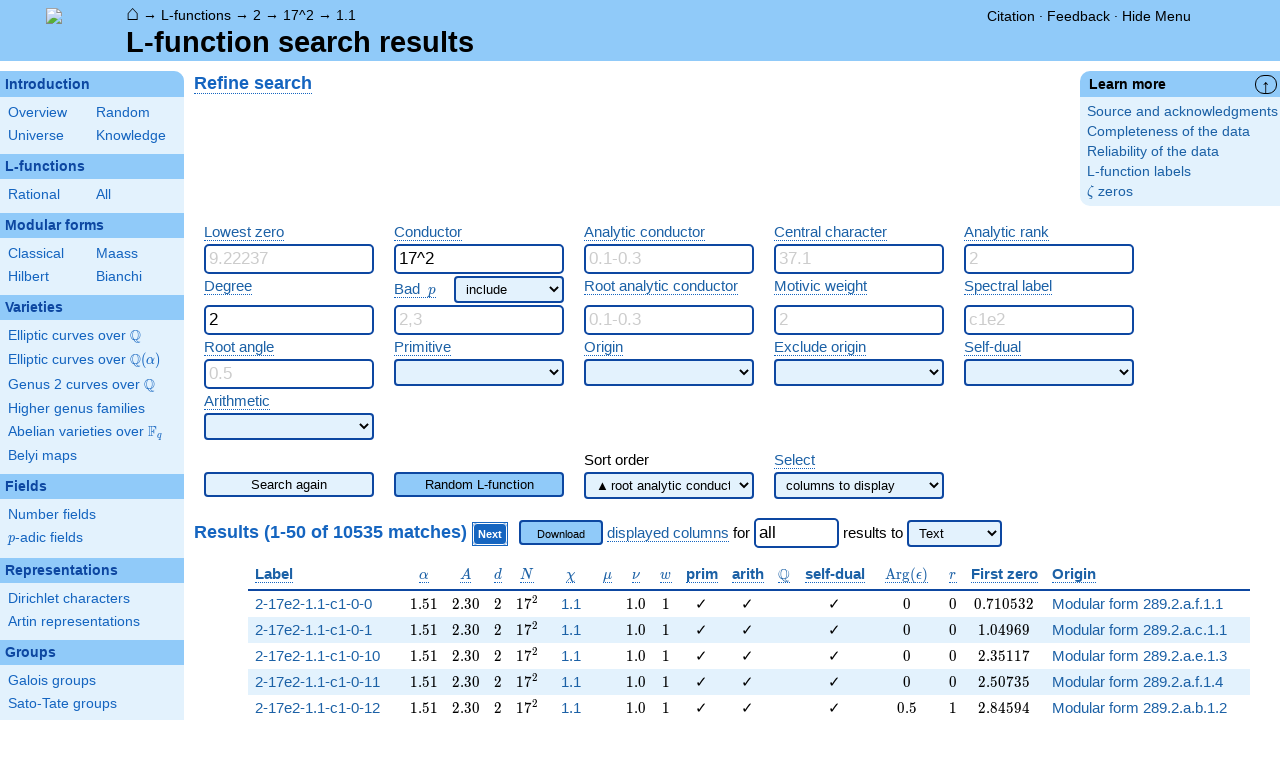

--- FILE ---
content_type: text/html; charset=utf-8
request_url: https://www.lmfdb.org/L/2/17%5E2/1.1
body_size: 105746
content:
<!DOCTYPE html>
<html lang="en">
  <head>
    <meta http-equiv="Content-Type" content="text/html; charset=UTF-8">
    <meta http-equiv="X-UA-Compatible" content="IE=edge,chrome=1">
    <meta name="description" content="Welcome to the LMFDB, the database of L-functions, modular forms, and related objects. These pages are intended to be a modern handbook including tables, formulas, links, and references for L-functions and their underlying objects."/>
          <title>LMFDB - L-function search results  </title>
        <link id="style_css" href="/style.css" rel="stylesheet" type="text/css" /> 

    <!-- jQuery -->
    <script type="text/javascript"
            src="https://ajax.googleapis.com/ajax/libs/jquery/3.2.1/jquery.min.js"
            integrity="sha384-xBuQ/xzmlsLoJpyjoggmTEz8OWUFM0/RC5BsqQBDX2v5cMvDHcMakNTNrHIW2I5f"
            crossorigin="anonymous"></script>
    <!-- jQuery UI -->
    <script type="text/javascript"
            src="https://ajax.googleapis.com/ajax/libs/jqueryui/1.12.1/jquery-ui.min.js"
            integrity="sha384-Dziy8F2VlJQLMShA6FHWNul/veM9bCkRUaLqr199K94ntO5QUrLJBEbYegdSkkqX"
            crossorigin="anonymous"></script>
    <link rel="stylesheet"
          href="https://ajax.googleapis.com/ajax/libs/jqueryui/1.12.1/themes/smoothness/jquery-ui.css"
          integrity="sha384-Nlo8b0yiGl7Dn+BgLn4mxhIIBU6We7aeeiulNCjHdUv/eKHx59s3anfSUjExbDxn"
          crossorigin="anonymous">

          <!--reCAPTCHA-->
      <script src="https://www.google.com/recaptcha/enterprise.js?render=6LchHWwpAAAAACFe52hZNEkUP5Bn5_0FfLiEuF3i&waf=session" async defer></script>
    



    <script type="text/javascript">var url_prefix = "";</script>

    <script type="text/javascript" src="/static/lmfdb.js"></script>
    <script type="text/javascript" src="/static/showdown.min.js"></script>

    <script type="text/javascript" src="/static/raw_typeset.js"></script>
    <script type="text/javascript" src="/static/notify.min.js"></script>


    <link rel="stylesheet"
          href="https://cdn.jsdelivr.net/npm/katex@0.10.2/dist/katex.min.css"
          integrity="sha384-yFRtMMDnQtDRO8rLpMIKrtPCD5jdktao2TV19YiZYWMDkUR5GQZR/NOVTdquEx1j"
          crossorigin="anonymous">
    <script defer
          src="https://cdn.jsdelivr.net/npm/katex@0.10.2/dist/katex.min.js"
          integrity="sha384-9Nhn55MVVN0/4OFx7EE5kpFBPsEMZxKTCnA+4fqDmg12eCTqGi6+BB2LjY8brQxJ"
          crossorigin="anonymous"></script>
    <script defer
          src="https://cdn.jsdelivr.net/npm/katex@0.10.2/dist/contrib/auto-render.min.js"
          integrity="sha384-kWPLUVMOks5AQFrykwIup5lo0m3iMkkHrD0uJ4H5cjeGihAutqP0yW0J6dpFiVkI"
          crossorigin="anonymous"></script>
    <script>
katexOpts = {
  delimiters: [
  {left: "$$", right: "$$", display: true},
  {left: "\\[", right: "\\]", display: true},
  {left: "$", right: "$", display: false},
  {left: "\\(", right: "\\)", display: false}
],
  maxExpand: Infinity,
  macros: {
  "\\C": '{\\mathbb{C}}',
  "\\R": '{\\mathbb{R}}',
  "\\Q": '{\\mathbb{Q}}',
  "\\Z": '{\\mathbb{Z}}',
  "\\F": '{\\mathbb{F}}',
  "\\H": '{\\mathbb{H}}',
  "\\HH": '{\\mathcal{H}}',
  "\\integers": '{\\mathcal{O}}',
  "\\SL": '{\\textrm{SL}}',
  "\\GL": '{\\textrm{GL}}',
  "\\PSL": '{\\textrm{PSL}}',
  "\\PGL": '{\\textrm{PGL}}',
  "\\ASL": '{\\textrm{ASL}}',
  "\\AGL": '{\\textrm{AGL}}',
  "\\ASp": '{\\textrm{ASp}}',
  "\\Sp": '{\\textrm{Sp}}',
  "\\PSp": '{\\textrm{PSp}}',
  "\\SO": '{\\textrm{SO}}',
  "\\PSO": '{\\textrm{PSO}}',
  "\\PO": '{\\textrm{PO}}',
    "\\PGO": '{\\textrm{PO}}',
  "\\SU": '{\\textrm{SU}}',
  "\\PSU": '{\\textrm{PSU}}',
  "\\SOPlus": '{\\textrm{SO}^+}',
  "\\SOMinus": '{\\textrm{SO}^-}',
    "\\GO": '{\\textrm{O}}',
  "\\Orth": '{\\textrm{O}}',
    "\\GOPlus": '{\\textrm{O}^+}',
  "\\OPlus": '{\\textrm{O}^+}',
  "\\OrthPlus": '{\\textrm{O}^+}',
    "\\GOMinus": '{\\textrm{O}^-}',
  "\\OrthMinus": '{\\textrm{O}^-}',
  "\\OMinus": '{\\textrm{O}^-}',
  "\\GU": '{\\textrm{GU}}',
  "\\Unitary": '{\\textrm{U}}',
    "\\CSp": '{\\textrm{GSp}}',
  "\\GSp": '{\\textrm{GSp}}',
    "\\CSO": '{\\textrm{GSO}}',
  "\\GSO": '{\\textrm{GSO}}',
    "\\CSOPlus": '{\\textrm{GSO}^+}',
  "\\GSOPlus": '{\\textrm{GSO}^+}',
    "\\CSOMinus": '{\\textrm{GSO}^-}',
  "\\GSOMinus": '{\\textrm{GSO}^-}',
    "\\CSU": '{\\textrm{GSU}}',
  "\\GSU": '{\\textrm{GSU}}',
    "\\CO": '{\\textrm{GO}}',
  "\\GOrth": '{\\textrm{GO}}',
    "\\COPlus": '{\\textrm{GO}^+}',
  "\\GOrthPlus": '{\\textrm{GO}^+}',
    "\\COMinus": '{\\textrm{GO}^-}',
  "\\GOrthMinus": '{\\textrm{GO}^-}',
    "\\CU": '{\\textrm{GU}}',
  "\\GUnitary": '{\\textrm{GU}}',
  "\\OmegaPlus": '{\\Omega^+}',
  "\\OmegaMinus": '{\\Omega^-}',
  "\\Spin": '{\\textrm{Spin}}',
  "\\SpinPlus": '{\\textrm{Spin}^+}',
  "\\SpinMinus": '{\\textrm{Spin}^-}',
  "\\PSOPlus": '{\\textrm{PSO}^+}',
  "\\POPlus": '{\\textrm{PO}^+}',
    "\\PGOPlus": '{\\textrm{PO}^+}',
  "\\PU": '{\\textrm{PU}}',
    "\\PGU": '{\\textrm{PU}}',
  "\\PSOMinus": '{\\textrm{PSO}^-}',
  "\\POMinus": '{\\textrm{PO}^-}',
    "\\PGOMinus": '{\\textrm{PO}^-}',
  "\\POmega": '{\\textrm{P}\\Omega}',
  "\\POmegaPlus": '{\\textrm{P}\\Omega^+}',
  "\\POmegaMinus": '{\\textrm{P}\\Omega^-}',
  "\\PGammaL": '{\\textrm{P}\\Gamma\\textrm{L}}',
  "\\PSigmaL": '{\\textrm{P}\\Sigma\\textrm{L}}',
  "\\PSigmaSp": '{\\textrm{P}\\Sigma\\textrm{Sp}}',
  "\\PGammaU": '{\\textrm{P}\\Gamma\\textrm{U}}',
  "\\AGammaL": '{\\textrm{A}\\Gamma\\textrm{L}}',
  "\\ASigmaL": '{\\textrm{A}\\Sigma\\textrm{L}}',
  "\\ASigmaSp": '{\\textrm{A}\\Sigma\\textrm{Sp}}',
  "\\Dic": '{\\textrm{Dic}}',
  "\\SD": '{\\textrm{SD}}',
  "\\OD": '{\\textrm{OD}}',
  "\\He": '{\\textrm{He}}',
  "\\HS": '{\\textrm{HS}}',
  "\\McL": '{\\textrm{McL}}',
  "\\Ru": '{\\textrm{Ru}}',
  "\\Co": '{\\textrm{Co}}',
  "\\Aut": '\\operatorname{Aut}',
  "\\Out": '\\operatorname{Out}',
  "\\End": '\\operatorname{End}',
  "\\Gal": '\\operatorname{Gal}',
  "\\Hom": '\\operatorname{Hom}',
  "\\Ord": '\\operatorname{Ord}',
  "\\Pic": '\\operatorname{Pic}',
  "\\Reg": '\\operatorname{Reg}',
  "\\Res": '\\operatorname{Res}',
  "\\sgn": '\\operatorname{sgn}',
  "\\Spec": '\\operatorname{Spec}',
  "\\Sym": '\\operatorname{Sym}',
  "\\trace": '\\operatorname{tr}',
  "\\mathstrut": '\\vphantom(',
  "\\ideal": '{\\mathfrak{ #1 }}',
  "\\classgroup": '{Cl(#1)}',
  "\\modstar": '{\\left( #1/#2 \\right)^\\times}',
  "\\card": '{\\# #1}',
},
};
  document.addEventListener("DOMContentLoaded", function() {
  renderMathInElement(document.body, katexOpts);
});
    </script>
    <link href="https://cdn.jsdelivr.net/npm/katex@0.10.2/dist/contrib/copy-tex.css" rel="stylesheet" type="text/css">
    <script src="https://cdn.jsdelivr.net/npm/katex@0.10.2/dist/contrib/copy-tex.min.js" integrity="sha384-XhWAe6BtVcvEdS3FFKT7Mcft4HJjPqMQvi5V4YhzH9Qxw497jC13TupOEvjoIPy7" crossorigin="anonymous"></script>





<!-- Google tag (gtag.js) -->
    <script async src="https://www.googletagmanager.com/gtag/js?id=G-YVBFDNX374"></script>
    <script>
      window.dataLayer = window.dataLayer || [];
      function gtag(){dataLayer.push(arguments);}
      gtag('js', new Date());

      gtag('config', 'G-YVBFDNX374');
    </script>

  </head><body class="l_functions"><div id="header">
    <div id="logo"><a href="/">
    <img src="/static/images/lmfdb-logo.png" />
</a></div>
    <div class="right">
      <div class="upper">
        <div class="bread">
                      <a href="/">&#8962;</a>
            &rarr; <a href="/L/"> L-functions</a>
            &rarr; <a href="/L/2"> 2</a>
            &rarr; <a href="/L/2/17%5E2"> 17^2</a>
            &rarr; <a href="/L/2/17%5E2/1.1"> 1.1</a>
                               </div>
        <div class="topright">
                                      <!--
            <span id="communication-wrapper">
              <img id="communication-img" src="/static/images/progress-green.gif" />
              <span id="communication"></span>
            </span>
-->
          <div class="undertopright">
            <a href="/citation" >Citation</a>
              &middot;
            <a href="/contact" target="_blank">Feedback</a>
              &middot;
            <a href="#" id="menutoggle">Hide Menu
                        </a>
          </div>
        </div>
      
        </div>
        <div id="title">L-function search results</div>

    </div>
</div>

<div id="sidebar">
<h2 class="link"><a href="/intro">Introduction</a></h2>



  <table class="short">
  <tr>
  <td scope="col" width="20%"><a href="/intro">Overview</a><td scope="col" width="20%"><a href="/random">Random</a></tr><tr><td scope="col" width="20%"><a href="/universe">Universe</a><td scope="col" width="20%"><a href="/knowledge/">Knowledge</a></tr><tr></tr>
</table>


 
<h2 class="link"><a href="/L/contents">L-functions</a></h2>



  <table class="short">
  <tr>
  <td scope="col" width="20%"><a href="/L/rational">Rational</a><td scope="col" width="20%"><a href="/L/">All</a></tr><tr></tr>
</table>


 
<h2 class="link"><a href="/ModularForm/">Modular forms</a></h2>



  <table class="short">
  <tr>
  <td scope="col" width="20%"><a href="/ModularForm/GL2/Q/holomorphic/">Classical</a><td scope="col" width="20%"><a href="/ModularForm/GL2/Q/Maass/">Maass</a></tr><tr><td scope="col" width="20%"><a href="/ModularForm/GL2/TotallyReal/">Hilbert</a><td scope="col" width="20%"><a href="/ModularForm/GL2/ImaginaryQuadratic/">Bianchi</a></tr><tr></tr><tr></tr><tr></tr><tr></tr><tr></tr>
</table>


 
<h2 class="link"><a href="/Variety/">Varieties</a></h2>



  <table class="short">
  <tr>
  <td colspan=2><a href="/EllipticCurve/Q/">Elliptic curves over $\Q$</a></tr><tr></tr><tr><td colspan=2><a href="/EllipticCurve/">Elliptic curves over $\Q(\alpha)$</a></tr><tr></tr><tr></tr><tr><td colspan=2><a href="/Genus2Curve/Q/">Genus 2 curves over $\Q$</a></tr><tr></tr><tr></tr><tr></tr><tr></tr><tr></tr><tr></tr><tr></tr><tr></tr><tr></tr><tr></tr><tr></tr><tr><td colspan=2><a href="/HigherGenus/C/Aut/">Higher genus families</a></tr><tr></tr><tr></tr><tr></tr><tr></tr><tr></tr><tr><td colspan=2><a href="/Variety/Abelian/Fq/">Abelian varieties over $\F_{q}$</a></tr><tr><td colspan=2><a href="/Belyi/">Belyi maps</a></tr><tr></tr>
</table>


 
<h2 class="link"><a href="/Field/">Fields</a></h2>



  <table class="short">
  <tr>
  <td colspan=2><a href="/NumberField/">Number fields</a></tr><tr></tr><tr><td colspan=2><a href="/padicField/">$p$-adic fields</a></tr><tr></tr><tr></tr><tr></tr><tr></tr>
</table>


 
<h2 class="link"><a href="/Representation/">Representations</a></h2>



  <table class="short">
  <tr>
  <td colspan=2><a href="/Character/Dirichlet/">Dirichlet characters</a></tr><tr></tr><tr></tr><tr><td colspan=2><a href="/ArtinRepresentation/">Artin representations</a></tr><tr></tr><tr></tr><tr></tr><tr></tr><tr></tr><tr></tr>
</table>


 
<h2 class="link"><a href="/Group/">Groups</a></h2>



  <table class="short">
  <tr>
  <td colspan=2><a href="/GaloisGroup/">Galois groups</a></tr><tr></tr><tr><td colspan=2><a href="/SatoTateGroup/">Sato-Tate groups</a></tr><tr><td colspan=2><a href="/Groups/Abstract/">Abstract groups</a></tr><tr></tr><tr></tr><tr><td scope="col" width="40%">    </td></tr><tr></tr>
</table>


 
<h2 class="link"><a href="/api/options">Database</a></h2>




 </div>
 
 

      <div id="properties">
       <div id="properties-collapser">&uarr;</div>
    
   
   
   
   
   
   
       <h1 class="properties-header">Learn more</h1>
    <div class="properties-body">
        <ul>
                           <li><a href="/L/Source">Source and acknowledgments</a></li>
                                   <li><a href="/L/Completeness">Completeness of the data</a></li>
                                   <li><a href="/L/Reliability">Reliability of the data</a></li>
                                   <li><a href="/L/Labels">L-function labels</a></li>
                                   <li><a href="/zeros/zeta/">$\zeta$ zeros</a></li>
                    </ul>
      </div>
   
    </div>
<div id="main">
  <div id="content">
    <div id="flashes">
              </div>    <div align="right" style="float: right; padding-left:10px;" id="rawtseticonspot" title="raw/typeset toggle"></div>
            

<h2 id='search_h2'><a title="Search [intro.search]" knowl="intro.search" kwargs="">Refine search</a>
  </h2>

<form class='re-search'>
  <input type="hidden" name="start" value="0"/>
<input type="hidden" name="count" value="50"/>
<input type="hidden" name="hst" value=""/>
  <table border="0">
    <tr>
      <td rowspan="1" colspan="1" class="nowrap" valign="top"><a title="Zeros of an L-function [lfunction.zeros]" knowl="lfunction.zeros" kwargs="">Lowest zero</a></td>
      <td rowspan="1" colspan="1" class="nowrap" valign="top"><a title="Conductor of an L-function [lfunction.conductor]" knowl="lfunction.conductor" kwargs="">Conductor</a></td>
      <td rowspan="1" colspan="1" class="nowrap" valign="top"><a title="Analytic conductor [lfunction.analytic_conductor]" knowl="lfunction.analytic_conductor" kwargs="">Analytic conductor</a></td>
      <td rowspan="1" colspan="1" class="nowrap" valign="top"><a title="Central character of an L-function [lfunction.central_character]" knowl="lfunction.central_character" kwargs="">Central character</a></td>
      <td rowspan="1" colspan="1" class="nowrap" valign="top"><a title="Analytic rank [lfunction.analytic_rank]" knowl="lfunction.analytic_rank" kwargs="">Analytic rank</a></td>
    </tr>
    <tr>
      <td rowspan="1" colspan="1" valign="top"><input type="text" name="z1" placeholder="9.22237" style="width: 160px" value=""/></td>
      <td rowspan="1" colspan="1" valign="top"><input type="text" name="conductor" placeholder="37" style="width: 160px" value="17^2"/></td>
      <td rowspan="1" colspan="1" valign="top"><input type="text" name="analytic_conductor" placeholder="0.1-0.3" style="width: 160px" value=""/></td>
      <td rowspan="1" colspan="1" valign="top"><input type="text" name="central_character" placeholder="37.1" style="width: 160px"/></td>
      <td rowspan="1" colspan="1" valign="top"><input type="text" name="order_of_vanishing" placeholder="2" style="width: 160px"/></td>
    </tr>
    <tr>
      <td rowspan="1" colspan="1" class="nowrap" valign="top"><a title="Degree of an L-function [lfunction.degree]" knowl="lfunction.degree" kwargs="">Degree</a></td>
      <td style="text-align-last: justify;" colspan="1" class="nowrap" valign="top"><a title="Bad prime [lfunction.bad_prime]" knowl="lfunction.bad_prime" kwargs="">Bad \(p\)</a><span style="margin-left: 10px;"></span>        <select name="prime_quantifier" style="width: 110px">

          <option value="" selected>include</option>
          <option value="exclude">exclude</option>
          <option value="exactly">exactly</option>
          <option value="subset">subset</option>
        </select></td>
      <td rowspan="1" colspan="1" class="nowrap" valign="top"><a title="Root analytic conductor [lfunction.root_analytic_conductor]" knowl="lfunction.root_analytic_conductor" kwargs="">Root analytic conductor</a></td>
      <td rowspan="1" colspan="1" class="nowrap" valign="top"><a title="Motivic weight [lfunction.motivic_weight]" knowl="lfunction.motivic_weight" kwargs="">Motivic weight</a></td>
      <td rowspan="1" colspan="1" class="nowrap" valign="top"><a title="Spectral label [lfunction.spectral_label]" knowl="lfunction.spectral_label" kwargs="">Spectral label</a></td>
    </tr>
    <tr>
      <td rowspan="1" colspan="1" valign="top"><input type="text" name="degree" placeholder="2" style="width: 160px" value="2"/></td>
      <td rowspan="1" colspan="1" valign="top"><input type="text" name="bad_primes" placeholder="2,3" style="width: 160px"/></td>
      <td rowspan="1" colspan="1" valign="top"><input type="text" name="root_analytic_conductor" placeholder="0.1-0.3" style="width: 160px" value=""/></td>
      <td rowspan="1" colspan="1" valign="top"><input type="text" name="motivic_weight" placeholder="2" style="width: 160px"/></td>
      <td rowspan="1" colspan="1" valign="top"><input type="text" name="spectral_label" placeholder="c1e2" style="width: 160px"/></td>
    </tr>
    <tr>
      <td rowspan="1" colspan="1" class="nowrap" valign="top"><a title="Root angle of L-function [lfunction.root_angle_input]" knowl="lfunction.root_angle_input" kwargs="">Root angle</a></td>
      <td rowspan="1" colspan="1" class="nowrap" valign="top"><a title="Primitive L-function [lfunction.primitive]" knowl="lfunction.primitive" kwargs="">Primitive</a></td>
      <td rowspan="1" colspan="1" class="nowrap" valign="top"><a title="Underlying object of an L-function [lfunction.underlying_object]" knowl="lfunction.underlying_object" kwargs="">Origin</a></td>
      <td rowspan="1" colspan="1" class="nowrap" valign="top"><a title="Underlying object of an L-function [lfunction.underlying_object]" knowl="lfunction.underlying_object" kwargs="">Exclude origin</a></td>
      <td rowspan="1" colspan="1" class="nowrap" valign="top"><a title="Self-dual L-function [lfunction.self-dual]" knowl="lfunction.self-dual" kwargs="">Self-dual</a></td>
    </tr>
    <tr>
      <td rowspan="1" colspan="1" valign="top"><input type="text" name="root_angle" placeholder="0.5" style="width: 160px" value=""/></td>
      <td rowspan="1" colspan="1" valign="top">        <select name="primitive" style="width: 170px">

          <option value="" selected></option>
          <option value="yes">yes</option>
          <option value="no">no</option>
        </select></td>
      <td rowspan="1" colspan="1" valign="top">        <select name="origin" style="width: 170px">

          <option value="" selected></option>
          <option value="DIR">Dirichlet character</option>
          <option value="Artin">Artin representation</option>
          <option value="ECQ">Elliptic curve/Q</option>
          <option value="ECNF">Elliptic curve/NF</option>
          <option value="G2Q">Genus 2 curve/Q</option>
          <option value="CMF">Classical modular form</option>
          <option value="HMF">Hilbert modular form</option>
          <option value="BMF">Bianchi modular form</option>
          <option value="MaassGL3">GL3 Maass form</option>
          <option value="MaassGL4">GL4 Maass form</option>
          <option value="MaassGSp4">GSp4 Maass form</option>
        </select></td>
      <td rowspan="1" colspan="1" valign="top">        <select name="origin_exclude" style="width: 170px">

          <option value="" selected></option>
          <option value="DIR">Dirichlet character</option>
          <option value="Artin">Artin representation</option>
          <option value="ECQ">Elliptic curve/Q</option>
          <option value="ECNF">Elliptic curve/NF</option>
          <option value="G2Q">Genus 2 curve/Q</option>
          <option value="CMF">Classical modular form</option>
          <option value="HMF">Hilbert modular form</option>
          <option value="BMF">Bianchi modular form</option>
          <option value="MaassGL3">GL3 Maass form</option>
          <option value="MaassGL4">GL4 Maass form</option>
          <option value="MaassGSp4">GSp4 Maass form</option>
        </select></td>
      <td rowspan="1" colspan="1" valign="top">        <select name="self_dual" style="width: 170px">

          <option value="" selected></option>
          <option value="yes">yes</option>
          <option value="no">no</option>
        </select></td>
    </tr>
    <tr>
      <td rowspan="1" colspan="1" class="nowrap" valign="top"><a title="Arithmetic L-function [lfunction.arithmetic]" knowl="lfunction.arithmetic" kwargs="">Arithmetic</a></td>
    </tr>
    <tr>
      <td rowspan="1" colspan="1" valign="top">        <select name="algebraic" style="width: 170px">

          <option value="" selected></option>
          <option value="rational">rational</option>
          <option value="irrational">irrational</option>
          <option value="algebraic">algebraic</option>
          <option value="transcendental">transcendental</option>
        </select></td>
    </tr>
  </table>
  <table border="0">
    <tr>
      <tr style="height:8px" valign="top"></tr>
    </tr>
    <tr>
      <td rowspan="1" colspan="1" class="nowrap" valign="top"></td>
      <td rowspan="1" colspan="1" class="nowrap" valign="top"></td>
      <td rowspan="1" colspan="1" class="nowrap" width="170px" valign="top">Sort order</td>
      <td rowspan="1" colspan="1" class="nowrap" width="170px" valign="top"><a title="Select search columns [doc.select_search_columns]" knowl="doc.select_search_columns" kwargs="">Select</a></td>
    </tr>
    <tr>
      <td rowspan="1" colspan="1" valign="top"><button type='submit' name='search_type' value='' class='search_stale' style='width: 170px;' onclick='resetStart()'>Search again</button></td>
      <td rowspan="1" colspan="1" valign="top"><button type='submit' name='search_type' value='Random' class='search_fresh' style='width: 170px;' onclick='resetStart()'>Random L-function</button></td>
      <td rowspan="1" colspan="1" width="170px" valign="top">        <select onmousedown="this.size=this.length; this.selectedIndex = -1;" onmousemove="return false;" onmouseup="this.focus();" onblur="blur_sort(this);" oninput="control_sort(this);" id="sort-selecter" style="width: 170px; position: absolute; z-index: 9999;" name="sort_order" style="width: 170px">

          <option value="" selected>▲ root analytic conductor</option>
          <option value="analytic_conductor">  analytic conductor</option>
          <option value="z1">  first zero</option>
          <option value="conductor">  conductor</option>
        </select></td>
      <td rowspan="1" colspan="1" width="170px" valign="top">        <select onmousedown="this.size=this.length; this.value='';" onmousemove="return false;" onmouseup="this.focus();" onblur="this.size=0; this.value='none';" oninput="control_columns(this);" id="column-selector" style="position: absolute; z-index: 9999;width: 170px;">

          <option value="none" selected>columns to display</option>
          <option value="label">✓ label</option>
          <option value="root_analytic_conductor">✓ root analytic conductor</option>
          <option value="analytic_conductor">✓ analytic conductor</option>
          <option value="degree">✓ degree</option>
          <option value="factored_conductor">✓ conductor</option>
          <option value="central_character">✓ central character</option>
          <option value="mus">✓ mu</option>
          <option value="nus">✓ nu</option>
          <option value="motivic_weight">✓ motivic weight</option>
          <option value="primitive">✓ primitive</option>
          <option value="algebraic">✓ algebraic</option>
          <option value="rational">✓ rational</option>
          <option value="self_dual">✓ self-dual</option>
          <option value="root_angle">✓ root angle</option>
          <option value="order_of_vanishing">✓ order of vanishing</option>
          <option value="z1">✓ first zero</option>
          <option value="origins">✓ origin</option>
          <option value="toggleall">&emsp;&emsp;&emsp;&emsp;&emsp;&emsp;&emsp;hide all</option>
        </select></td>
    </tr>
  </table>
  <input type="hidden" name="showcol" value="" />
  <input type="hidden" name="hidecol" value="" />
  <input type="hidden" name="sort_order" value="" />
  <input type="hidden" name="sort_dir" value="" />
</form>

<script>

function set_fresh() {
  $(".search_stale").removeClass("search_stale").addClass("search_fresh");
}

$("input").on("input", set_fresh);
$("select").on("change", set_fresh);
</script>



    
  <br>
<div>
  <h2 style="display: inline; color: #1565C0; font-weight: bold; font-family: sans-serif; text-decoration: none; font-size: 120%; text-align: left;">
    Results (1-50 of 10535 matches)
    </h2>
  <a href="#" class="navlink" onclick="increase_start_by_count_and_submit_form();return false">Next</a>
    
&nbsp;
  <span class="download-form">
<a class="like-button" href="https://www.lmfdb.org/L/2/17%5E2/1.1?download=1&amp;query={&#39;degree&#39;: 2, &#39;conductor&#39;: 289}" onclick="return update_download_url(this, 2);">Download</a>
<a title="Search columns [doc.search_columns]" knowl="doc.search_columns" kwargs="">displayed columns</a> for
<input class="download_row_count_input" name="download_row_count2" type="text" value="all" /> results
<label for="downlang-select2">to</label>
<select name="downlang2" id="downlang-select2">
      <option value="text" selected>Text</option>
      <option value="gp">Pari/GP</option>
      <option value="sage">SageMath</option>
      <option value="magma">Magma</option>
      <option value="oscar">Oscar</option>
      <option value="csv">CSV</option>
  </select>
</span></div>



<table class="ntdata">
  <thead>
          <tr class="">
                  <th class="col-label" style=""><a title="Label of L-function [lfunction.label]" knowl="lfunction.label" kwargs="">Label</a></th>
                  <th class="col-root_analytic_conductor" style="text-align:center;"><a title="Root analytic conductor [lfunction.root_analytic_conductor]" knowl="lfunction.root_analytic_conductor" kwargs="">$\alpha$</a></th>
                  <th class="col-analytic_conductor" style="text-align:center;"><a title="Analytic conductor [lfunction.analytic_conductor]" knowl="lfunction.analytic_conductor" kwargs="">$A$</a></th>
                  <th class="col-degree" style="text-align:center;"><a title="Degree of an L-function [lfunction.degree]" knowl="lfunction.degree" kwargs="">$d$</a></th>
                  <th class="col-factored_conductor" style="text-align:center;"><a title="Conductor of an L-function [lfunction.conductor]" knowl="lfunction.conductor" kwargs="">$N$</a></th>
                  <th class="col-central_character" style="text-align:center;"><a title="Central character of an L-function [lfunction.central_character]" knowl="lfunction.central_character" kwargs="">$\chi$</a></th>
                  <th class="col-mus" style="text-align:center;"><a title="Functional equation of an L-function [lfunction.functional_equation]" knowl="lfunction.functional_equation" kwargs="">$\mu$</a></th>
                  <th class="col-nus" style="text-align:center;"><a title="Functional equation of an L-function [lfunction.functional_equation]" knowl="lfunction.functional_equation" kwargs="">$\nu$</a></th>
                  <th class="col-motivic_weight" style="text-align:center;"><a title="Motivic weight [lfunction.motivic_weight]" knowl="lfunction.motivic_weight" kwargs="">$w$</a></th>
                  <th class="col-primitive" style="text-align:center;"><a title="Primitive L-function [lfunction.primitive]" knowl="lfunction.primitive" kwargs="">prim</a></th>
                  <th class="col-algebraic" style="text-align:center;"><a title="Arithmetic L-function [lfunction.arithmetic]" knowl="lfunction.arithmetic" kwargs="">arith</a></th>
                  <th class="col-rational" style="text-align:center;"><a title="Rational L-function [lfunction.rational]" knowl="lfunction.rational" kwargs="">$\mathbb{Q}$</a></th>
                  <th class="col-self_dual" style="text-align:center;"><a title="Self-dual L-function [lfunction.self-dual]" knowl="lfunction.self-dual" kwargs="">self-dual</a></th>
                  <th class="col-root_angle" style="text-align:center;"><a title="Root angle of L-function [lfunction.root_angle]" knowl="lfunction.root_angle" kwargs="">$\operatorname{Arg}(\epsilon)$</a></th>
                  <th class="col-order_of_vanishing" style="text-align:center;"><a title="Analytic rank [lfunction.analytic_rank]" knowl="lfunction.analytic_rank" kwargs="">$r$</a></th>
                  <th class="col-z1" style="text-align:center;"><a title="Zeros of an L-function [lfunction.zeros]" knowl="lfunction.zeros" kwargs="">First zero</a></th>
                  <th class="col-origins" style=""><a title="Underlying object of an L-function [lfunction.underlying_object]" knowl="lfunction.underlying_object" kwargs="">Origin</a></th>
              </tr>
      </thead>
      <tr>
              <td class="col-label" style=""><a href="/L/2/17e2/1.1/c1/0/0">2-17e2-1.1-c1-0-0</a></td>
              <td class="col-root_analytic_conductor" style="text-align:center;">$1.51$</td>
              <td class="col-analytic_conductor" style="text-align:center;">$2.30$</td>
              <td class="col-degree" style="text-align:center;">$2$</td>
              <td class="col-factored_conductor" style="text-align:center;">$17^{2}$</td>
              <td class="col-central_character" style="text-align:center;"><a href="/Character/Dirichlet/1.1/">1.1</a></td>
              <td class="col-mus" style="text-align:center;"></td>
              <td class="col-nus" style="text-align:center;">$1.0$</td>
              <td class="col-motivic_weight" style="text-align:center;">$1$</td>
              <td class="col-primitive" style="text-align:center;">&#x2713;</td>
              <td class="col-algebraic" style="text-align:center;">&#x2713;</td>
              <td class="col-rational" style="text-align:center;"></td>
              <td class="col-self_dual" style="text-align:center;">&#x2713;</td>
              <td class="col-root_angle" style="text-align:center;">$0$</td>
              <td class="col-order_of_vanishing" style="text-align:center;">$0$</td>
              <td class="col-z1" style="text-align:center;">$0.710532$</td>
              <td class="col-origins" style=""><a href="/ModularForm/GL2/Q/holomorphic/289/2/a/f/1/1">Modular form 289.2.a.f.1.1</a></td>
          </tr>
      <tr>
              <td class="col-label" style=""><a href="/L/2/17e2/1.1/c1/0/1">2-17e2-1.1-c1-0-1</a></td>
              <td class="col-root_analytic_conductor" style="text-align:center;">$1.51$</td>
              <td class="col-analytic_conductor" style="text-align:center;">$2.30$</td>
              <td class="col-degree" style="text-align:center;">$2$</td>
              <td class="col-factored_conductor" style="text-align:center;">$17^{2}$</td>
              <td class="col-central_character" style="text-align:center;"><a href="/Character/Dirichlet/1.1/">1.1</a></td>
              <td class="col-mus" style="text-align:center;"></td>
              <td class="col-nus" style="text-align:center;">$1.0$</td>
              <td class="col-motivic_weight" style="text-align:center;">$1$</td>
              <td class="col-primitive" style="text-align:center;">&#x2713;</td>
              <td class="col-algebraic" style="text-align:center;">&#x2713;</td>
              <td class="col-rational" style="text-align:center;"></td>
              <td class="col-self_dual" style="text-align:center;">&#x2713;</td>
              <td class="col-root_angle" style="text-align:center;">$0$</td>
              <td class="col-order_of_vanishing" style="text-align:center;">$0$</td>
              <td class="col-z1" style="text-align:center;">$1.04969$</td>
              <td class="col-origins" style=""><a href="/ModularForm/GL2/Q/holomorphic/289/2/a/c/1/1">Modular form 289.2.a.c.1.1</a></td>
          </tr>
      <tr>
              <td class="col-label" style=""><a href="/L/2/17e2/1.1/c1/0/10">2-17e2-1.1-c1-0-10</a></td>
              <td class="col-root_analytic_conductor" style="text-align:center;">$1.51$</td>
              <td class="col-analytic_conductor" style="text-align:center;">$2.30$</td>
              <td class="col-degree" style="text-align:center;">$2$</td>
              <td class="col-factored_conductor" style="text-align:center;">$17^{2}$</td>
              <td class="col-central_character" style="text-align:center;"><a href="/Character/Dirichlet/1.1/">1.1</a></td>
              <td class="col-mus" style="text-align:center;"></td>
              <td class="col-nus" style="text-align:center;">$1.0$</td>
              <td class="col-motivic_weight" style="text-align:center;">$1$</td>
              <td class="col-primitive" style="text-align:center;">&#x2713;</td>
              <td class="col-algebraic" style="text-align:center;">&#x2713;</td>
              <td class="col-rational" style="text-align:center;"></td>
              <td class="col-self_dual" style="text-align:center;">&#x2713;</td>
              <td class="col-root_angle" style="text-align:center;">$0$</td>
              <td class="col-order_of_vanishing" style="text-align:center;">$0$</td>
              <td class="col-z1" style="text-align:center;">$2.35117$</td>
              <td class="col-origins" style=""><a href="/ModularForm/GL2/Q/holomorphic/289/2/a/e/1/3">Modular form 289.2.a.e.1.3</a></td>
          </tr>
      <tr>
              <td class="col-label" style=""><a href="/L/2/17e2/1.1/c1/0/11">2-17e2-1.1-c1-0-11</a></td>
              <td class="col-root_analytic_conductor" style="text-align:center;">$1.51$</td>
              <td class="col-analytic_conductor" style="text-align:center;">$2.30$</td>
              <td class="col-degree" style="text-align:center;">$2$</td>
              <td class="col-factored_conductor" style="text-align:center;">$17^{2}$</td>
              <td class="col-central_character" style="text-align:center;"><a href="/Character/Dirichlet/1.1/">1.1</a></td>
              <td class="col-mus" style="text-align:center;"></td>
              <td class="col-nus" style="text-align:center;">$1.0$</td>
              <td class="col-motivic_weight" style="text-align:center;">$1$</td>
              <td class="col-primitive" style="text-align:center;">&#x2713;</td>
              <td class="col-algebraic" style="text-align:center;">&#x2713;</td>
              <td class="col-rational" style="text-align:center;"></td>
              <td class="col-self_dual" style="text-align:center;">&#x2713;</td>
              <td class="col-root_angle" style="text-align:center;">$0$</td>
              <td class="col-order_of_vanishing" style="text-align:center;">$0$</td>
              <td class="col-z1" style="text-align:center;">$2.50735$</td>
              <td class="col-origins" style=""><a href="/ModularForm/GL2/Q/holomorphic/289/2/a/f/1/4">Modular form 289.2.a.f.1.4</a></td>
          </tr>
      <tr>
              <td class="col-label" style=""><a href="/L/2/17e2/1.1/c1/0/12">2-17e2-1.1-c1-0-12</a></td>
              <td class="col-root_analytic_conductor" style="text-align:center;">$1.51$</td>
              <td class="col-analytic_conductor" style="text-align:center;">$2.30$</td>
              <td class="col-degree" style="text-align:center;">$2$</td>
              <td class="col-factored_conductor" style="text-align:center;">$17^{2}$</td>
              <td class="col-central_character" style="text-align:center;"><a href="/Character/Dirichlet/1.1/">1.1</a></td>
              <td class="col-mus" style="text-align:center;"></td>
              <td class="col-nus" style="text-align:center;">$1.0$</td>
              <td class="col-motivic_weight" style="text-align:center;">$1$</td>
              <td class="col-primitive" style="text-align:center;">&#x2713;</td>
              <td class="col-algebraic" style="text-align:center;">&#x2713;</td>
              <td class="col-rational" style="text-align:center;"></td>
              <td class="col-self_dual" style="text-align:center;">&#x2713;</td>
              <td class="col-root_angle" style="text-align:center;">$0.5$</td>
              <td class="col-order_of_vanishing" style="text-align:center;">$1$</td>
              <td class="col-z1" style="text-align:center;">$2.84594$</td>
              <td class="col-origins" style=""><a href="/ModularForm/GL2/Q/holomorphic/289/2/a/b/1/2">Modular form 289.2.a.b.1.2</a></td>
          </tr>
      <tr>
              <td class="col-label" style=""><a href="/L/2/17e2/1.1/c1/0/13">2-17e2-1.1-c1-0-13</a></td>
              <td class="col-root_analytic_conductor" style="text-align:center;">$1.51$</td>
              <td class="col-analytic_conductor" style="text-align:center;">$2.30$</td>
              <td class="col-degree" style="text-align:center;">$2$</td>
              <td class="col-factored_conductor" style="text-align:center;">$17^{2}$</td>
              <td class="col-central_character" style="text-align:center;"><a href="/Character/Dirichlet/1.1/">1.1</a></td>
              <td class="col-mus" style="text-align:center;"></td>
              <td class="col-nus" style="text-align:center;">$1.0$</td>
              <td class="col-motivic_weight" style="text-align:center;">$1$</td>
              <td class="col-primitive" style="text-align:center;">&#x2713;</td>
              <td class="col-algebraic" style="text-align:center;">&#x2713;</td>
              <td class="col-rational" style="text-align:center;"></td>
              <td class="col-self_dual" style="text-align:center;">&#x2713;</td>
              <td class="col-root_angle" style="text-align:center;">$0.5$</td>
              <td class="col-order_of_vanishing" style="text-align:center;">$1$</td>
              <td class="col-z1" style="text-align:center;">$3.03900$</td>
              <td class="col-origins" style=""><a href="/ModularForm/GL2/Q/holomorphic/289/2/a/d/1/2">Modular form 289.2.a.d.1.2</a></td>
          </tr>
      <tr>
              <td class="col-label" style=""><a href="/L/2/17e2/1.1/c1/0/14">2-17e2-1.1-c1-0-14</a></td>
              <td class="col-root_analytic_conductor" style="text-align:center;">$1.51$</td>
              <td class="col-analytic_conductor" style="text-align:center;">$2.30$</td>
              <td class="col-degree" style="text-align:center;">$2$</td>
              <td class="col-factored_conductor" style="text-align:center;">$17^{2}$</td>
              <td class="col-central_character" style="text-align:center;"><a href="/Character/Dirichlet/1.1/">1.1</a></td>
              <td class="col-mus" style="text-align:center;"></td>
              <td class="col-nus" style="text-align:center;">$1.0$</td>
              <td class="col-motivic_weight" style="text-align:center;">$1$</td>
              <td class="col-primitive" style="text-align:center;">&#x2713;</td>
              <td class="col-algebraic" style="text-align:center;">&#x2713;</td>
              <td class="col-rational" style="text-align:center;"></td>
              <td class="col-self_dual" style="text-align:center;">&#x2713;</td>
              <td class="col-root_angle" style="text-align:center;">$0.5$</td>
              <td class="col-order_of_vanishing" style="text-align:center;">$1$</td>
              <td class="col-z1" style="text-align:center;">$3.13263$</td>
              <td class="col-origins" style=""><a href="/ModularForm/GL2/Q/holomorphic/289/2/a/d/1/3">Modular form 289.2.a.d.1.3</a></td>
          </tr>
      <tr>
              <td class="col-label" style=""><a href="/L/2/17e2/1.1/c1/0/2">2-17e2-1.1-c1-0-2</a></td>
              <td class="col-root_analytic_conductor" style="text-align:center;">$1.51$</td>
              <td class="col-analytic_conductor" style="text-align:center;">$2.30$</td>
              <td class="col-degree" style="text-align:center;">$2$</td>
              <td class="col-factored_conductor" style="text-align:center;">$17^{2}$</td>
              <td class="col-central_character" style="text-align:center;"><a href="/Character/Dirichlet/1.1/">1.1</a></td>
              <td class="col-mus" style="text-align:center;"></td>
              <td class="col-nus" style="text-align:center;">$1.0$</td>
              <td class="col-motivic_weight" style="text-align:center;">$1$</td>
              <td class="col-primitive" style="text-align:center;">&#x2713;</td>
              <td class="col-algebraic" style="text-align:center;">&#x2713;</td>
              <td class="col-rational" style="text-align:center;"></td>
              <td class="col-self_dual" style="text-align:center;">&#x2713;</td>
              <td class="col-root_angle" style="text-align:center;">$0$</td>
              <td class="col-order_of_vanishing" style="text-align:center;">$0$</td>
              <td class="col-z1" style="text-align:center;">$1.41004$</td>
              <td class="col-origins" style=""><a href="/ModularForm/GL2/Q/holomorphic/289/2/a/e/1/2">Modular form 289.2.a.e.1.2</a></td>
          </tr>
      <tr>
              <td class="col-label" style=""><a href="/L/2/17e2/1.1/c1/0/3">2-17e2-1.1-c1-0-3</a></td>
              <td class="col-root_analytic_conductor" style="text-align:center;">$1.51$</td>
              <td class="col-analytic_conductor" style="text-align:center;">$2.30$</td>
              <td class="col-degree" style="text-align:center;">$2$</td>
              <td class="col-factored_conductor" style="text-align:center;">$17^{2}$</td>
              <td class="col-central_character" style="text-align:center;"><a href="/Character/Dirichlet/1.1/">1.1</a></td>
              <td class="col-mus" style="text-align:center;"></td>
              <td class="col-nus" style="text-align:center;">$1.0$</td>
              <td class="col-motivic_weight" style="text-align:center;">$1$</td>
              <td class="col-primitive" style="text-align:center;">&#x2713;</td>
              <td class="col-algebraic" style="text-align:center;">&#x2713;</td>
              <td class="col-rational" style="text-align:center;"></td>
              <td class="col-self_dual" style="text-align:center;">&#x2713;</td>
              <td class="col-root_angle" style="text-align:center;">$0$</td>
              <td class="col-order_of_vanishing" style="text-align:center;">$0$</td>
              <td class="col-z1" style="text-align:center;">$1.46568$</td>
              <td class="col-origins" style=""><a href="/ModularForm/GL2/Q/holomorphic/289/2/a/e/1/1">Modular form 289.2.a.e.1.1</a></td>
          </tr>
      <tr>
              <td class="col-label" style=""><a href="/L/2/17e2/1.1/c1/0/4">2-17e2-1.1-c1-0-4</a></td>
              <td class="col-root_analytic_conductor" style="text-align:center;">$1.51$</td>
              <td class="col-analytic_conductor" style="text-align:center;">$2.30$</td>
              <td class="col-degree" style="text-align:center;">$2$</td>
              <td class="col-factored_conductor" style="text-align:center;">$17^{2}$</td>
              <td class="col-central_character" style="text-align:center;"><a href="/Character/Dirichlet/1.1/">1.1</a></td>
              <td class="col-mus" style="text-align:center;"></td>
              <td class="col-nus" style="text-align:center;">$1.0$</td>
              <td class="col-motivic_weight" style="text-align:center;">$1$</td>
              <td class="col-primitive" style="text-align:center;">&#x2713;</td>
              <td class="col-algebraic" style="text-align:center;">&#x2713;</td>
              <td class="col-rational" style="text-align:center;"></td>
              <td class="col-self_dual" style="text-align:center;">&#x2713;</td>
              <td class="col-root_angle" style="text-align:center;">$0.5$</td>
              <td class="col-order_of_vanishing" style="text-align:center;">$1$</td>
              <td class="col-z1" style="text-align:center;">$1.67019$</td>
              <td class="col-origins" style=""><a href="/ModularForm/GL2/Q/holomorphic/289/2/a/d/1/1">Modular form 289.2.a.d.1.1</a></td>
          </tr>
      <tr>
              <td class="col-label" style=""><a href="/L/2/17e2/1.1/c1/0/5">2-17e2-1.1-c1-0-5</a></td>
              <td class="col-root_analytic_conductor" style="text-align:center;">$1.51$</td>
              <td class="col-analytic_conductor" style="text-align:center;">$2.30$</td>
              <td class="col-degree" style="text-align:center;">$2$</td>
              <td class="col-factored_conductor" style="text-align:center;">$17^{2}$</td>
              <td class="col-central_character" style="text-align:center;"><a href="/Character/Dirichlet/1.1/">1.1</a></td>
              <td class="col-mus" style="text-align:center;"></td>
              <td class="col-nus" style="text-align:center;">$1.0$</td>
              <td class="col-motivic_weight" style="text-align:center;">$1$</td>
              <td class="col-primitive" style="text-align:center;">&#x2713;</td>
              <td class="col-algebraic" style="text-align:center;">&#x2713;</td>
              <td class="col-rational" style="text-align:center;"></td>
              <td class="col-self_dual" style="text-align:center;">&#x2713;</td>
              <td class="col-root_angle" style="text-align:center;">$0$</td>
              <td class="col-order_of_vanishing" style="text-align:center;">$0$</td>
              <td class="col-z1" style="text-align:center;">$1.78837$</td>
              <td class="col-origins" style=""><a href="/ModularForm/GL2/Q/holomorphic/289/2/a/f/1/2">Modular form 289.2.a.f.1.2</a></td>
          </tr>
      <tr>
              <td class="col-label" style=""><a href="/L/2/17e2/1.1/c1/0/6">2-17e2-1.1-c1-0-6</a></td>
              <td class="col-root_analytic_conductor" style="text-align:center;">$1.51$</td>
              <td class="col-analytic_conductor" style="text-align:center;">$2.30$</td>
              <td class="col-degree" style="text-align:center;">$2$</td>
              <td class="col-factored_conductor" style="text-align:center;">$17^{2}$</td>
              <td class="col-central_character" style="text-align:center;"><a href="/Character/Dirichlet/1.1/">1.1</a></td>
              <td class="col-mus" style="text-align:center;"></td>
              <td class="col-nus" style="text-align:center;">$1.0$</td>
              <td class="col-motivic_weight" style="text-align:center;">$1$</td>
              <td class="col-primitive" style="text-align:center;">&#x2713;</td>
              <td class="col-algebraic" style="text-align:center;">&#x2713;</td>
              <td class="col-rational" style="text-align:center;"></td>
              <td class="col-self_dual" style="text-align:center;">&#x2713;</td>
              <td class="col-root_angle" style="text-align:center;">$0$</td>
              <td class="col-order_of_vanishing" style="text-align:center;">$0$</td>
              <td class="col-z1" style="text-align:center;">$2.12906$</td>
              <td class="col-origins" style=""><a href="/ModularForm/GL2/Q/holomorphic/289/2/a/c/1/2">Modular form 289.2.a.c.1.2</a></td>
          </tr>
      <tr>
              <td class="col-label" style=""><a href="/L/2/17e2/1.1/c1/0/7">2-17e2-1.1-c1-0-7</a></td>
              <td class="col-root_analytic_conductor" style="text-align:center;">$1.51$</td>
              <td class="col-analytic_conductor" style="text-align:center;">$2.30$</td>
              <td class="col-degree" style="text-align:center;">$2$</td>
              <td class="col-factored_conductor" style="text-align:center;">$17^{2}$</td>
              <td class="col-central_character" style="text-align:center;"><a href="/Character/Dirichlet/1.1/">1.1</a></td>
              <td class="col-mus" style="text-align:center;"></td>
              <td class="col-nus" style="text-align:center;">$1.0$</td>
              <td class="col-motivic_weight" style="text-align:center;">$1$</td>
              <td class="col-primitive" style="text-align:center;">&#x2713;</td>
              <td class="col-algebraic" style="text-align:center;">&#x2713;</td>
              <td class="col-rational" style="text-align:center;"></td>
              <td class="col-self_dual" style="text-align:center;">&#x2713;</td>
              <td class="col-root_angle" style="text-align:center;">$0$</td>
              <td class="col-order_of_vanishing" style="text-align:center;">$0$</td>
              <td class="col-z1" style="text-align:center;">$2.15038$</td>
              <td class="col-origins" style=""><a href="/ModularForm/GL2/Q/holomorphic/289/2/a/f/1/3">Modular form 289.2.a.f.1.3</a></td>
          </tr>
      <tr>
              <td class="col-label" style=""><a href="/L/2/17e2/1.1/c1/0/8">2-17e2-1.1-c1-0-8</a></td>
              <td class="col-root_analytic_conductor" style="text-align:center;">$1.51$</td>
              <td class="col-analytic_conductor" style="text-align:center;">$2.30$</td>
              <td class="col-degree" style="text-align:center;">$2$</td>
              <td class="col-factored_conductor" style="text-align:center;">$17^{2}$</td>
              <td class="col-central_character" style="text-align:center;"><a href="/Character/Dirichlet/1.1/">1.1</a></td>
              <td class="col-mus" style="text-align:center;"></td>
              <td class="col-nus" style="text-align:center;">$1.0$</td>
              <td class="col-motivic_weight" style="text-align:center;">$1$</td>
              <td class="col-primitive" style="text-align:center;">&#x2713;</td>
              <td class="col-algebraic" style="text-align:center;">&#x2713;</td>
              <td class="col-rational" style="text-align:center;"></td>
              <td class="col-self_dual" style="text-align:center;">&#x2713;</td>
              <td class="col-root_angle" style="text-align:center;">$0.5$</td>
              <td class="col-order_of_vanishing" style="text-align:center;">$1$</td>
              <td class="col-z1" style="text-align:center;">$2.21591$</td>
              <td class="col-origins" style=""><a href="/ModularForm/GL2/Q/holomorphic/289/2/a/b/1/1">Modular form 289.2.a.b.1.1</a></td>
          </tr>
      <tr>
              <td class="col-label" style=""><a href="/L/2/17e2/1.1/c1/0/9">2-17e2-1.1-c1-0-9</a></td>
              <td class="col-root_analytic_conductor" style="text-align:center;">$1.51$</td>
              <td class="col-analytic_conductor" style="text-align:center;">$2.30$</td>
              <td class="col-degree" style="text-align:center;">$2$</td>
              <td class="col-factored_conductor" style="text-align:center;">$17^{2}$</td>
              <td class="col-central_character" style="text-align:center;"><a href="/Character/Dirichlet/1.1/">1.1</a></td>
              <td class="col-mus" style="text-align:center;"></td>
              <td class="col-nus" style="text-align:center;">$1.0$</td>
              <td class="col-motivic_weight" style="text-align:center;">$1$</td>
              <td class="col-primitive" style="text-align:center;">&#x2713;</td>
              <td class="col-algebraic" style="text-align:center;">&#x2713;</td>
              <td class="col-rational" style="text-align:center;">&#x2713;</td>
              <td class="col-self_dual" style="text-align:center;">&#x2713;</td>
              <td class="col-root_angle" style="text-align:center;">$0.5$</td>
              <td class="col-order_of_vanishing" style="text-align:center;">$1$</td>
              <td class="col-z1" style="text-align:center;">$2.34450$</td>
              <td class="col-origins" style=""><a href="/EllipticCurve/Q/289/a">Elliptic curve 289.a</a> <a href="/ModularForm/GL2/Q/holomorphic/289/2/a/a">Modular form 289.2.a.a</a> <a href="/ModularForm/GL2/Q/holomorphic/289/2/a/a/1/1">Modular form 289.2.a.a.1.1</a></td>
          </tr>
      <tr>
              <td class="col-label" style=""><a href="/L/2/17e2/17.13/c1/0/0">2-17e2-17.13-c1-0-0</a></td>
              <td class="col-root_analytic_conductor" style="text-align:center;">$1.51$</td>
              <td class="col-analytic_conductor" style="text-align:center;">$2.30$</td>
              <td class="col-degree" style="text-align:center;">$2$</td>
              <td class="col-factored_conductor" style="text-align:center;">$17^{2}$</td>
              <td class="col-central_character" style="text-align:center;"><a href="/Character/Dirichlet/17.13/">17.13</a></td>
              <td class="col-mus" style="text-align:center;"></td>
              <td class="col-nus" style="text-align:center;">$1.0$</td>
              <td class="col-motivic_weight" style="text-align:center;">$1$</td>
              <td class="col-primitive" style="text-align:center;">&#x2713;</td>
              <td class="col-algebraic" style="text-align:center;">&#x2713;</td>
              <td class="col-rational" style="text-align:center;"></td>
              <td class="col-self_dual" style="text-align:center;"></td>
              <td class="col-root_angle" style="text-align:center;">$0.469$</td>
              <td class="col-order_of_vanishing" style="text-align:center;">$0$</td>
              <td class="col-z1" style="text-align:center;">$0.290210$</td>
              <td class="col-origins" style=""><a href="/ModularForm/GL2/Q/holomorphic/289/2/c/d/251/5">Modular form 289.2.c.d.251.5</a></td>
          </tr>
      <tr>
              <td class="col-label" style=""><a href="/L/2/17e2/17.13/c1/0/1">2-17e2-17.13-c1-0-1</a></td>
              <td class="col-root_analytic_conductor" style="text-align:center;">$1.51$</td>
              <td class="col-analytic_conductor" style="text-align:center;">$2.30$</td>
              <td class="col-degree" style="text-align:center;">$2$</td>
              <td class="col-factored_conductor" style="text-align:center;">$17^{2}$</td>
              <td class="col-central_character" style="text-align:center;"><a href="/Character/Dirichlet/17.13/">17.13</a></td>
              <td class="col-mus" style="text-align:center;"></td>
              <td class="col-nus" style="text-align:center;">$1.0$</td>
              <td class="col-motivic_weight" style="text-align:center;">$1$</td>
              <td class="col-primitive" style="text-align:center;">&#x2713;</td>
              <td class="col-algebraic" style="text-align:center;">&#x2713;</td>
              <td class="col-rational" style="text-align:center;"></td>
              <td class="col-self_dual" style="text-align:center;"></td>
              <td class="col-root_angle" style="text-align:center;">$-0.264$</td>
              <td class="col-order_of_vanishing" style="text-align:center;">$0$</td>
              <td class="col-z1" style="text-align:center;">$1.25516$</td>
              <td class="col-origins" style=""><a href="/ModularForm/GL2/Q/holomorphic/289/2/c/a/251/2">Modular form 289.2.c.a.251.2</a></td>
          </tr>
      <tr>
              <td class="col-label" style=""><a href="/L/2/17e2/17.13/c1/0/10">2-17e2-17.13-c1-0-10</a></td>
              <td class="col-root_analytic_conductor" style="text-align:center;">$1.51$</td>
              <td class="col-analytic_conductor" style="text-align:center;">$2.30$</td>
              <td class="col-degree" style="text-align:center;">$2$</td>
              <td class="col-factored_conductor" style="text-align:center;">$17^{2}$</td>
              <td class="col-central_character" style="text-align:center;"><a href="/Character/Dirichlet/17.13/">17.13</a></td>
              <td class="col-mus" style="text-align:center;"></td>
              <td class="col-nus" style="text-align:center;">$1.0$</td>
              <td class="col-motivic_weight" style="text-align:center;">$1$</td>
              <td class="col-primitive" style="text-align:center;">&#x2713;</td>
              <td class="col-algebraic" style="text-align:center;">&#x2713;</td>
              <td class="col-rational" style="text-align:center;"></td>
              <td class="col-self_dual" style="text-align:center;"></td>
              <td class="col-root_angle" style="text-align:center;">$-0.0241$</td>
              <td class="col-order_of_vanishing" style="text-align:center;">$0$</td>
              <td class="col-z1" style="text-align:center;">$1.93173$</td>
              <td class="col-origins" style=""><a href="/ModularForm/GL2/Q/holomorphic/289/2/c/a/251/1">Modular form 289.2.c.a.251.1</a></td>
          </tr>
      <tr>
              <td class="col-label" style=""><a href="/L/2/17e2/17.13/c1/0/11">2-17e2-17.13-c1-0-11</a></td>
              <td class="col-root_analytic_conductor" style="text-align:center;">$1.51$</td>
              <td class="col-analytic_conductor" style="text-align:center;">$2.30$</td>
              <td class="col-degree" style="text-align:center;">$2$</td>
              <td class="col-factored_conductor" style="text-align:center;">$17^{2}$</td>
              <td class="col-central_character" style="text-align:center;"><a href="/Character/Dirichlet/17.13/">17.13</a></td>
              <td class="col-mus" style="text-align:center;"></td>
              <td class="col-nus" style="text-align:center;">$1.0$</td>
              <td class="col-motivic_weight" style="text-align:center;">$1$</td>
              <td class="col-primitive" style="text-align:center;">&#x2713;</td>
              <td class="col-algebraic" style="text-align:center;">&#x2713;</td>
              <td class="col-rational" style="text-align:center;"></td>
              <td class="col-self_dual" style="text-align:center;"></td>
              <td class="col-root_angle" style="text-align:center;">$0.368$</td>
              <td class="col-order_of_vanishing" style="text-align:center;">$0$</td>
              <td class="col-z1" style="text-align:center;">$2.14545$</td>
              <td class="col-origins" style=""><a href="/ModularForm/GL2/Q/holomorphic/289/2/c/c/251/2">Modular form 289.2.c.c.251.2</a></td>
          </tr>
      <tr>
              <td class="col-label" style=""><a href="/L/2/17e2/17.13/c1/0/12">2-17e2-17.13-c1-0-12</a></td>
              <td class="col-root_analytic_conductor" style="text-align:center;">$1.51$</td>
              <td class="col-analytic_conductor" style="text-align:center;">$2.30$</td>
              <td class="col-degree" style="text-align:center;">$2$</td>
              <td class="col-factored_conductor" style="text-align:center;">$17^{2}$</td>
              <td class="col-central_character" style="text-align:center;"><a href="/Character/Dirichlet/17.13/">17.13</a></td>
              <td class="col-mus" style="text-align:center;"></td>
              <td class="col-nus" style="text-align:center;">$1.0$</td>
              <td class="col-motivic_weight" style="text-align:center;">$1$</td>
              <td class="col-primitive" style="text-align:center;">&#x2713;</td>
              <td class="col-algebraic" style="text-align:center;">&#x2713;</td>
              <td class="col-rational" style="text-align:center;"></td>
              <td class="col-self_dual" style="text-align:center;"></td>
              <td class="col-root_angle" style="text-align:center;">$0.295$</td>
              <td class="col-order_of_vanishing" style="text-align:center;">$0$</td>
              <td class="col-z1" style="text-align:center;">$2.30121$</td>
              <td class="col-origins" style=""><a href="/ModularForm/GL2/Q/holomorphic/289/2/c/d/251/3">Modular form 289.2.c.d.251.3</a></td>
          </tr>
      <tr>
              <td class="col-label" style=""><a href="/L/2/17e2/17.13/c1/0/13">2-17e2-17.13-c1-0-13</a></td>
              <td class="col-root_analytic_conductor" style="text-align:center;">$1.51$</td>
              <td class="col-analytic_conductor" style="text-align:center;">$2.30$</td>
              <td class="col-degree" style="text-align:center;">$2$</td>
              <td class="col-factored_conductor" style="text-align:center;">$17^{2}$</td>
              <td class="col-central_character" style="text-align:center;"><a href="/Character/Dirichlet/17.13/">17.13</a></td>
              <td class="col-mus" style="text-align:center;"></td>
              <td class="col-nus" style="text-align:center;">$1.0$</td>
              <td class="col-motivic_weight" style="text-align:center;">$1$</td>
              <td class="col-primitive" style="text-align:center;">&#x2713;</td>
              <td class="col-algebraic" style="text-align:center;">&#x2713;</td>
              <td class="col-rational" style="text-align:center;"></td>
              <td class="col-self_dual" style="text-align:center;"></td>
              <td class="col-root_angle" style="text-align:center;">$0.337$</td>
              <td class="col-order_of_vanishing" style="text-align:center;">$0$</td>
              <td class="col-z1" style="text-align:center;">$2.43513$</td>
              <td class="col-origins" style=""><a href="/ModularForm/GL2/Q/holomorphic/289/2/c/d/251/2">Modular form 289.2.c.d.251.2</a></td>
          </tr>
      <tr>
              <td class="col-label" style=""><a href="/L/2/17e2/17.13/c1/0/14">2-17e2-17.13-c1-0-14</a></td>
              <td class="col-root_analytic_conductor" style="text-align:center;">$1.51$</td>
              <td class="col-analytic_conductor" style="text-align:center;">$2.30$</td>
              <td class="col-degree" style="text-align:center;">$2$</td>
              <td class="col-factored_conductor" style="text-align:center;">$17^{2}$</td>
              <td class="col-central_character" style="text-align:center;"><a href="/Character/Dirichlet/17.13/">17.13</a></td>
              <td class="col-mus" style="text-align:center;"></td>
              <td class="col-nus" style="text-align:center;">$1.0$</td>
              <td class="col-motivic_weight" style="text-align:center;">$1$</td>
              <td class="col-primitive" style="text-align:center;">&#x2713;</td>
              <td class="col-algebraic" style="text-align:center;">&#x2713;</td>
              <td class="col-rational" style="text-align:center;"></td>
              <td class="col-self_dual" style="text-align:center;"></td>
              <td class="col-root_angle" style="text-align:center;">$-0.480$</td>
              <td class="col-order_of_vanishing" style="text-align:center;">$0$</td>
              <td class="col-z1" style="text-align:center;">$2.69948$</td>
              <td class="col-origins" style=""><a href="/ModularForm/GL2/Q/holomorphic/289/2/c/b/251/1">Modular form 289.2.c.b.251.1</a></td>
          </tr>
      <tr>
              <td class="col-label" style=""><a href="/L/2/17e2/17.13/c1/0/15">2-17e2-17.13-c1-0-15</a></td>
              <td class="col-root_analytic_conductor" style="text-align:center;">$1.51$</td>
              <td class="col-analytic_conductor" style="text-align:center;">$2.30$</td>
              <td class="col-degree" style="text-align:center;">$2$</td>
              <td class="col-factored_conductor" style="text-align:center;">$17^{2}$</td>
              <td class="col-central_character" style="text-align:center;"><a href="/Character/Dirichlet/17.13/">17.13</a></td>
              <td class="col-mus" style="text-align:center;"></td>
              <td class="col-nus" style="text-align:center;">$1.0$</td>
              <td class="col-motivic_weight" style="text-align:center;">$1$</td>
              <td class="col-primitive" style="text-align:center;">&#x2713;</td>
              <td class="col-algebraic" style="text-align:center;">&#x2713;</td>
              <td class="col-rational" style="text-align:center;"></td>
              <td class="col-self_dual" style="text-align:center;"></td>
              <td class="col-root_angle" style="text-align:center;">$-0.248$</td>
              <td class="col-order_of_vanishing" style="text-align:center;">$0$</td>
              <td class="col-z1" style="text-align:center;">$3.47824$</td>
              <td class="col-origins" style=""><a href="/ModularForm/GL2/Q/holomorphic/289/2/c/c/251/1">Modular form 289.2.c.c.251.1</a></td>
          </tr>
      <tr>
              <td class="col-label" style=""><a href="/L/2/17e2/17.13/c1/0/2">2-17e2-17.13-c1-0-2</a></td>
              <td class="col-root_analytic_conductor" style="text-align:center;">$1.51$</td>
              <td class="col-analytic_conductor" style="text-align:center;">$2.30$</td>
              <td class="col-degree" style="text-align:center;">$2$</td>
              <td class="col-factored_conductor" style="text-align:center;">$17^{2}$</td>
              <td class="col-central_character" style="text-align:center;"><a href="/Character/Dirichlet/17.13/">17.13</a></td>
              <td class="col-mus" style="text-align:center;"></td>
              <td class="col-nus" style="text-align:center;">$1.0$</td>
              <td class="col-motivic_weight" style="text-align:center;">$1$</td>
              <td class="col-primitive" style="text-align:center;">&#x2713;</td>
              <td class="col-algebraic" style="text-align:center;">&#x2713;</td>
              <td class="col-rational" style="text-align:center;"></td>
              <td class="col-self_dual" style="text-align:center;"></td>
              <td class="col-root_angle" style="text-align:center;">$-0.480$</td>
              <td class="col-order_of_vanishing" style="text-align:center;">$0$</td>
              <td class="col-z1" style="text-align:center;">$1.26093$</td>
              <td class="col-origins" style=""><a href="/ModularForm/GL2/Q/holomorphic/289/2/c/b/251/4">Modular form 289.2.c.b.251.4</a></td>
          </tr>
      <tr>
              <td class="col-label" style=""><a href="/L/2/17e2/17.13/c1/0/3">2-17e2-17.13-c1-0-3</a></td>
              <td class="col-root_analytic_conductor" style="text-align:center;">$1.51$</td>
              <td class="col-analytic_conductor" style="text-align:center;">$2.30$</td>
              <td class="col-degree" style="text-align:center;">$2$</td>
              <td class="col-factored_conductor" style="text-align:center;">$17^{2}$</td>
              <td class="col-central_character" style="text-align:center;"><a href="/Character/Dirichlet/17.13/">17.13</a></td>
              <td class="col-mus" style="text-align:center;"></td>
              <td class="col-nus" style="text-align:center;">$1.0$</td>
              <td class="col-motivic_weight" style="text-align:center;">$1$</td>
              <td class="col-primitive" style="text-align:center;">&#x2713;</td>
              <td class="col-algebraic" style="text-align:center;">&#x2713;</td>
              <td class="col-rational" style="text-align:center;"></td>
              <td class="col-self_dual" style="text-align:center;"></td>
              <td class="col-root_angle" style="text-align:center;">$-0.401$</td>
              <td class="col-order_of_vanishing" style="text-align:center;">$0$</td>
              <td class="col-z1" style="text-align:center;">$1.52925$</td>
              <td class="col-origins" style=""><a href="/ModularForm/GL2/Q/holomorphic/289/2/c/d/251/6">Modular form 289.2.c.d.251.6</a></td>
          </tr>
      <tr>
              <td class="col-label" style=""><a href="/L/2/17e2/17.13/c1/0/4">2-17e2-17.13-c1-0-4</a></td>
              <td class="col-root_analytic_conductor" style="text-align:center;">$1.51$</td>
              <td class="col-analytic_conductor" style="text-align:center;">$2.30$</td>
              <td class="col-degree" style="text-align:center;">$2$</td>
              <td class="col-factored_conductor" style="text-align:center;">$17^{2}$</td>
              <td class="col-central_character" style="text-align:center;"><a href="/Character/Dirichlet/17.13/">17.13</a></td>
              <td class="col-mus" style="text-align:center;"></td>
              <td class="col-nus" style="text-align:center;">$1.0$</td>
              <td class="col-motivic_weight" style="text-align:center;">$1$</td>
              <td class="col-primitive" style="text-align:center;">&#x2713;</td>
              <td class="col-algebraic" style="text-align:center;">&#x2713;</td>
              <td class="col-rational" style="text-align:center;"></td>
              <td class="col-self_dual" style="text-align:center;"></td>
              <td class="col-root_angle" style="text-align:center;">$-0.191$</td>
              <td class="col-order_of_vanishing" style="text-align:center;">$0$</td>
              <td class="col-z1" style="text-align:center;">$1.62928$</td>
              <td class="col-origins" style=""><a href="/ModularForm/GL2/Q/holomorphic/289/2/c/c/251/4">Modular form 289.2.c.c.251.4</a></td>
          </tr>
      <tr>
              <td class="col-label" style=""><a href="/L/2/17e2/17.13/c1/0/5">2-17e2-17.13-c1-0-5</a></td>
              <td class="col-root_analytic_conductor" style="text-align:center;">$1.51$</td>
              <td class="col-analytic_conductor" style="text-align:center;">$2.30$</td>
              <td class="col-degree" style="text-align:center;">$2$</td>
              <td class="col-factored_conductor" style="text-align:center;">$17^{2}$</td>
              <td class="col-central_character" style="text-align:center;"><a href="/Character/Dirichlet/17.13/">17.13</a></td>
              <td class="col-mus" style="text-align:center;"></td>
              <td class="col-nus" style="text-align:center;">$1.0$</td>
              <td class="col-motivic_weight" style="text-align:center;">$1$</td>
              <td class="col-primitive" style="text-align:center;">&#x2713;</td>
              <td class="col-algebraic" style="text-align:center;">&#x2713;</td>
              <td class="col-rational" style="text-align:center;"></td>
              <td class="col-self_dual" style="text-align:center;"></td>
              <td class="col-root_angle" style="text-align:center;">$0.0711$</td>
              <td class="col-order_of_vanishing" style="text-align:center;">$0$</td>
              <td class="col-z1" style="text-align:center;">$1.63162$</td>
              <td class="col-origins" style=""><a href="/ModularForm/GL2/Q/holomorphic/289/2/c/c/251/3">Modular form 289.2.c.c.251.3</a></td>
          </tr>
      <tr>
              <td class="col-label" style=""><a href="/L/2/17e2/17.13/c1/0/6">2-17e2-17.13-c1-0-6</a></td>
              <td class="col-root_analytic_conductor" style="text-align:center;">$1.51$</td>
              <td class="col-analytic_conductor" style="text-align:center;">$2.30$</td>
              <td class="col-degree" style="text-align:center;">$2$</td>
              <td class="col-factored_conductor" style="text-align:center;">$17^{2}$</td>
              <td class="col-central_character" style="text-align:center;"><a href="/Character/Dirichlet/17.13/">17.13</a></td>
              <td class="col-mus" style="text-align:center;"></td>
              <td class="col-nus" style="text-align:center;">$1.0$</td>
              <td class="col-motivic_weight" style="text-align:center;">$1$</td>
              <td class="col-primitive" style="text-align:center;">&#x2713;</td>
              <td class="col-algebraic" style="text-align:center;">&#x2713;</td>
              <td class="col-rational" style="text-align:center;"></td>
              <td class="col-self_dual" style="text-align:center;"></td>
              <td class="col-root_angle" style="text-align:center;">$0.0194$</td>
              <td class="col-order_of_vanishing" style="text-align:center;">$0$</td>
              <td class="col-z1" style="text-align:center;">$1.70770$</td>
              <td class="col-origins" style=""><a href="/ModularForm/GL2/Q/holomorphic/289/2/c/b/251/2">Modular form 289.2.c.b.251.2</a></td>
          </tr>
      <tr>
              <td class="col-label" style=""><a href="/L/2/17e2/17.13/c1/0/7">2-17e2-17.13-c1-0-7</a></td>
              <td class="col-root_analytic_conductor" style="text-align:center;">$1.51$</td>
              <td class="col-analytic_conductor" style="text-align:center;">$2.30$</td>
              <td class="col-degree" style="text-align:center;">$2$</td>
              <td class="col-factored_conductor" style="text-align:center;">$17^{2}$</td>
              <td class="col-central_character" style="text-align:center;"><a href="/Character/Dirichlet/17.13/">17.13</a></td>
              <td class="col-mus" style="text-align:center;"></td>
              <td class="col-nus" style="text-align:center;">$1.0$</td>
              <td class="col-motivic_weight" style="text-align:center;">$1$</td>
              <td class="col-primitive" style="text-align:center;">&#x2713;</td>
              <td class="col-algebraic" style="text-align:center;">&#x2713;</td>
              <td class="col-rational" style="text-align:center;"></td>
              <td class="col-self_dual" style="text-align:center;"></td>
              <td class="col-root_angle" style="text-align:center;">$0.0194$</td>
              <td class="col-order_of_vanishing" style="text-align:center;">$0$</td>
              <td class="col-z1" style="text-align:center;">$1.77431$</td>
              <td class="col-origins" style=""><a href="/ModularForm/GL2/Q/holomorphic/289/2/c/b/251/3">Modular form 289.2.c.b.251.3</a></td>
          </tr>
      <tr>
              <td class="col-label" style=""><a href="/L/2/17e2/17.13/c1/0/8">2-17e2-17.13-c1-0-8</a></td>
              <td class="col-root_analytic_conductor" style="text-align:center;">$1.51$</td>
              <td class="col-analytic_conductor" style="text-align:center;">$2.30$</td>
              <td class="col-degree" style="text-align:center;">$2$</td>
              <td class="col-factored_conductor" style="text-align:center;">$17^{2}$</td>
              <td class="col-central_character" style="text-align:center;"><a href="/Character/Dirichlet/17.13/">17.13</a></td>
              <td class="col-mus" style="text-align:center;"></td>
              <td class="col-nus" style="text-align:center;">$1.0$</td>
              <td class="col-motivic_weight" style="text-align:center;">$1$</td>
              <td class="col-primitive" style="text-align:center;">&#x2713;</td>
              <td class="col-algebraic" style="text-align:center;">&#x2713;</td>
              <td class="col-rational" style="text-align:center;"></td>
              <td class="col-self_dual" style="text-align:center;"></td>
              <td class="col-root_angle" style="text-align:center;">$0.279$</td>
              <td class="col-order_of_vanishing" style="text-align:center;">$0$</td>
              <td class="col-z1" style="text-align:center;">$1.88185$</td>
              <td class="col-origins" style=""><a href="/ModularForm/GL2/Q/holomorphic/289/2/c/d/251/1">Modular form 289.2.c.d.251.1</a></td>
          </tr>
      <tr>
              <td class="col-label" style=""><a href="/L/2/17e2/17.13/c1/0/9">2-17e2-17.13-c1-0-9</a></td>
              <td class="col-root_analytic_conductor" style="text-align:center;">$1.51$</td>
              <td class="col-analytic_conductor" style="text-align:center;">$2.30$</td>
              <td class="col-degree" style="text-align:center;">$2$</td>
              <td class="col-factored_conductor" style="text-align:center;">$17^{2}$</td>
              <td class="col-central_character" style="text-align:center;"><a href="/Character/Dirichlet/17.13/">17.13</a></td>
              <td class="col-mus" style="text-align:center;"></td>
              <td class="col-nus" style="text-align:center;">$1.0$</td>
              <td class="col-motivic_weight" style="text-align:center;">$1$</td>
              <td class="col-primitive" style="text-align:center;">&#x2713;</td>
              <td class="col-algebraic" style="text-align:center;">&#x2713;</td>
              <td class="col-rational" style="text-align:center;"></td>
              <td class="col-self_dual" style="text-align:center;"></td>
              <td class="col-root_angle" style="text-align:center;">$-0.0184$</td>
              <td class="col-order_of_vanishing" style="text-align:center;">$0$</td>
              <td class="col-z1" style="text-align:center;">$1.89342$</td>
              <td class="col-origins" style=""><a href="/ModularForm/GL2/Q/holomorphic/289/2/c/d/251/4">Modular form 289.2.c.d.251.4</a></td>
          </tr>
      <tr>
              <td class="col-label" style=""><a href="/L/2/17e2/17.15/c1/0/0">2-17e2-17.15-c1-0-0</a></td>
              <td class="col-root_analytic_conductor" style="text-align:center;">$1.51$</td>
              <td class="col-analytic_conductor" style="text-align:center;">$2.30$</td>
              <td class="col-degree" style="text-align:center;">$2$</td>
              <td class="col-factored_conductor" style="text-align:center;">$17^{2}$</td>
              <td class="col-central_character" style="text-align:center;"><a href="/Character/Dirichlet/17.15/">17.15</a></td>
              <td class="col-mus" style="text-align:center;"></td>
              <td class="col-nus" style="text-align:center;">$1.0$</td>
              <td class="col-motivic_weight" style="text-align:center;">$1$</td>
              <td class="col-primitive" style="text-align:center;">&#x2713;</td>
              <td class="col-algebraic" style="text-align:center;">&#x2713;</td>
              <td class="col-rational" style="text-align:center;"></td>
              <td class="col-self_dual" style="text-align:center;"></td>
              <td class="col-root_angle" style="text-align:center;">$-0.145$</td>
              <td class="col-order_of_vanishing" style="text-align:center;">$0$</td>
              <td class="col-z1" style="text-align:center;">$0.239906$</td>
              <td class="col-origins" style=""><a href="/ModularForm/GL2/Q/holomorphic/289/2/d/f/134/1">Modular form 289.2.d.f.134.1</a></td>
          </tr>
      <tr>
              <td class="col-label" style=""><a href="/L/2/17e2/17.15/c1/0/1">2-17e2-17.15-c1-0-1</a></td>
              <td class="col-root_analytic_conductor" style="text-align:center;">$1.51$</td>
              <td class="col-analytic_conductor" style="text-align:center;">$2.30$</td>
              <td class="col-degree" style="text-align:center;">$2$</td>
              <td class="col-factored_conductor" style="text-align:center;">$17^{2}$</td>
              <td class="col-central_character" style="text-align:center;"><a href="/Character/Dirichlet/17.15/">17.15</a></td>
              <td class="col-mus" style="text-align:center;"></td>
              <td class="col-nus" style="text-align:center;">$1.0$</td>
              <td class="col-motivic_weight" style="text-align:center;">$1$</td>
              <td class="col-primitive" style="text-align:center;">&#x2713;</td>
              <td class="col-algebraic" style="text-align:center;">&#x2713;</td>
              <td class="col-rational" style="text-align:center;"></td>
              <td class="col-self_dual" style="text-align:center;"></td>
              <td class="col-root_angle" style="text-align:center;">$-0.141$</td>
              <td class="col-order_of_vanishing" style="text-align:center;">$0$</td>
              <td class="col-z1" style="text-align:center;">$0.975274$</td>
              <td class="col-origins" style=""><a href="/ModularForm/GL2/Q/holomorphic/289/2/d/e/134/2">Modular form 289.2.d.e.134.2</a></td>
          </tr>
      <tr>
              <td class="col-label" style=""><a href="/L/2/17e2/17.15/c1/0/10">2-17e2-17.15-c1-0-10</a></td>
              <td class="col-root_analytic_conductor" style="text-align:center;">$1.51$</td>
              <td class="col-analytic_conductor" style="text-align:center;">$2.30$</td>
              <td class="col-degree" style="text-align:center;">$2$</td>
              <td class="col-factored_conductor" style="text-align:center;">$17^{2}$</td>
              <td class="col-central_character" style="text-align:center;"><a href="/Character/Dirichlet/17.15/">17.15</a></td>
              <td class="col-mus" style="text-align:center;"></td>
              <td class="col-nus" style="text-align:center;">$1.0$</td>
              <td class="col-motivic_weight" style="text-align:center;">$1$</td>
              <td class="col-primitive" style="text-align:center;">&#x2713;</td>
              <td class="col-algebraic" style="text-align:center;">&#x2713;</td>
              <td class="col-rational" style="text-align:center;"></td>
              <td class="col-self_dual" style="text-align:center;"></td>
              <td class="col-root_angle" style="text-align:center;">$0.0589$</td>
              <td class="col-order_of_vanishing" style="text-align:center;">$0$</td>
              <td class="col-z1" style="text-align:center;">$2.15581$</td>
              <td class="col-origins" style=""><a href="/ModularForm/GL2/Q/holomorphic/289/2/d/f/134/5">Modular form 289.2.d.f.134.5</a></td>
          </tr>
      <tr>
              <td class="col-label" style=""><a href="/L/2/17e2/17.15/c1/0/11">2-17e2-17.15-c1-0-11</a></td>
              <td class="col-root_analytic_conductor" style="text-align:center;">$1.51$</td>
              <td class="col-analytic_conductor" style="text-align:center;">$2.30$</td>
              <td class="col-degree" style="text-align:center;">$2$</td>
              <td class="col-factored_conductor" style="text-align:center;">$17^{2}$</td>
              <td class="col-central_character" style="text-align:center;"><a href="/Character/Dirichlet/17.15/">17.15</a></td>
              <td class="col-mus" style="text-align:center;"></td>
              <td class="col-nus" style="text-align:center;">$1.0$</td>
              <td class="col-motivic_weight" style="text-align:center;">$1$</td>
              <td class="col-primitive" style="text-align:center;">&#x2713;</td>
              <td class="col-algebraic" style="text-align:center;">&#x2713;</td>
              <td class="col-rational" style="text-align:center;"></td>
              <td class="col-self_dual" style="text-align:center;"></td>
              <td class="col-root_angle" style="text-align:center;">$0.251$</td>
              <td class="col-order_of_vanishing" style="text-align:center;">$0$</td>
              <td class="col-z1" style="text-align:center;">$2.18784$</td>
              <td class="col-origins" style=""><a href="/ModularForm/GL2/Q/holomorphic/289/2/d/f/134/3">Modular form 289.2.d.f.134.3</a></td>
          </tr>
      <tr>
              <td class="col-label" style=""><a href="/L/2/17e2/17.15/c1/0/12">2-17e2-17.15-c1-0-12</a></td>
              <td class="col-root_analytic_conductor" style="text-align:center;">$1.51$</td>
              <td class="col-analytic_conductor" style="text-align:center;">$2.30$</td>
              <td class="col-degree" style="text-align:center;">$2$</td>
              <td class="col-factored_conductor" style="text-align:center;">$17^{2}$</td>
              <td class="col-central_character" style="text-align:center;"><a href="/Character/Dirichlet/17.15/">17.15</a></td>
              <td class="col-mus" style="text-align:center;"></td>
              <td class="col-nus" style="text-align:center;">$1.0$</td>
              <td class="col-motivic_weight" style="text-align:center;">$1$</td>
              <td class="col-primitive" style="text-align:center;">&#x2713;</td>
              <td class="col-algebraic" style="text-align:center;">&#x2713;</td>
              <td class="col-rational" style="text-align:center;"></td>
              <td class="col-self_dual" style="text-align:center;"></td>
              <td class="col-root_angle" style="text-align:center;">$0.0726$</td>
              <td class="col-order_of_vanishing" style="text-align:center;">$0$</td>
              <td class="col-z1" style="text-align:center;">$2.32441$</td>
              <td class="col-origins" style=""><a href="/ModularForm/GL2/Q/holomorphic/289/2/d/d/134/2">Modular form 289.2.d.d.134.2</a></td>
          </tr>
      <tr>
              <td class="col-label" style=""><a href="/L/2/17e2/17.15/c1/0/13">2-17e2-17.15-c1-0-13</a></td>
              <td class="col-root_analytic_conductor" style="text-align:center;">$1.51$</td>
              <td class="col-analytic_conductor" style="text-align:center;">$2.30$</td>
              <td class="col-degree" style="text-align:center;">$2$</td>
              <td class="col-factored_conductor" style="text-align:center;">$17^{2}$</td>
              <td class="col-central_character" style="text-align:center;"><a href="/Character/Dirichlet/17.15/">17.15</a></td>
              <td class="col-mus" style="text-align:center;"></td>
              <td class="col-nus" style="text-align:center;">$1.0$</td>
              <td class="col-motivic_weight" style="text-align:center;">$1$</td>
              <td class="col-primitive" style="text-align:center;">&#x2713;</td>
              <td class="col-algebraic" style="text-align:center;">&#x2713;</td>
              <td class="col-rational" style="text-align:center;"></td>
              <td class="col-self_dual" style="text-align:center;"></td>
              <td class="col-root_angle" style="text-align:center;">$-0.378$</td>
              <td class="col-order_of_vanishing" style="text-align:center;">$0$</td>
              <td class="col-z1" style="text-align:center;">$2.96069$</td>
              <td class="col-origins" style=""><a href="/ModularForm/GL2/Q/holomorphic/289/2/d/e/134/1">Modular form 289.2.d.e.134.1</a></td>
          </tr>
      <tr>
              <td class="col-label" style=""><a href="/L/2/17e2/17.15/c1/0/14">2-17e2-17.15-c1-0-14</a></td>
              <td class="col-root_analytic_conductor" style="text-align:center;">$1.51$</td>
              <td class="col-analytic_conductor" style="text-align:center;">$2.30$</td>
              <td class="col-degree" style="text-align:center;">$2$</td>
              <td class="col-factored_conductor" style="text-align:center;">$17^{2}$</td>
              <td class="col-central_character" style="text-align:center;"><a href="/Character/Dirichlet/17.15/">17.15</a></td>
              <td class="col-mus" style="text-align:center;"></td>
              <td class="col-nus" style="text-align:center;">$1.0$</td>
              <td class="col-motivic_weight" style="text-align:center;">$1$</td>
              <td class="col-primitive" style="text-align:center;">&#x2713;</td>
              <td class="col-algebraic" style="text-align:center;">&#x2713;</td>
              <td class="col-rational" style="text-align:center;"></td>
              <td class="col-self_dual" style="text-align:center;"></td>
              <td class="col-root_angle" style="text-align:center;">$0.473$</td>
              <td class="col-order_of_vanishing" style="text-align:center;">$0$</td>
              <td class="col-z1" style="text-align:center;">$3.11406$</td>
              <td class="col-origins" style=""><a href="/ModularForm/GL2/Q/holomorphic/289/2/d/b/134/1">Modular form 289.2.d.b.134.1</a></td>
          </tr>
      <tr>
              <td class="col-label" style=""><a href="/L/2/17e2/17.15/c1/0/2">2-17e2-17.15-c1-0-2</a></td>
              <td class="col-root_analytic_conductor" style="text-align:center;">$1.51$</td>
              <td class="col-analytic_conductor" style="text-align:center;">$2.30$</td>
              <td class="col-degree" style="text-align:center;">$2$</td>
              <td class="col-factored_conductor" style="text-align:center;">$17^{2}$</td>
              <td class="col-central_character" style="text-align:center;"><a href="/Character/Dirichlet/17.15/">17.15</a></td>
              <td class="col-mus" style="text-align:center;"></td>
              <td class="col-nus" style="text-align:center;">$1.0$</td>
              <td class="col-motivic_weight" style="text-align:center;">$1$</td>
              <td class="col-primitive" style="text-align:center;">&#x2713;</td>
              <td class="col-algebraic" style="text-align:center;">&#x2713;</td>
              <td class="col-rational" style="text-align:center;"></td>
              <td class="col-self_dual" style="text-align:center;"></td>
              <td class="col-root_angle" style="text-align:center;">$-0.378$</td>
              <td class="col-order_of_vanishing" style="text-align:center;">$0$</td>
              <td class="col-z1" style="text-align:center;">$1.43752$</td>
              <td class="col-origins" style=""><a href="/ModularForm/GL2/Q/holomorphic/289/2/d/e/134/4">Modular form 289.2.d.e.134.4</a></td>
          </tr>
      <tr>
              <td class="col-label" style=""><a href="/L/2/17e2/17.15/c1/0/3">2-17e2-17.15-c1-0-3</a></td>
              <td class="col-root_analytic_conductor" style="text-align:center;">$1.51$</td>
              <td class="col-analytic_conductor" style="text-align:center;">$2.30$</td>
              <td class="col-degree" style="text-align:center;">$2$</td>
              <td class="col-factored_conductor" style="text-align:center;">$17^{2}$</td>
              <td class="col-central_character" style="text-align:center;"><a href="/Character/Dirichlet/17.15/">17.15</a></td>
              <td class="col-mus" style="text-align:center;"></td>
              <td class="col-nus" style="text-align:center;">$1.0$</td>
              <td class="col-motivic_weight" style="text-align:center;">$1$</td>
              <td class="col-primitive" style="text-align:center;">&#x2713;</td>
              <td class="col-algebraic" style="text-align:center;">&#x2713;</td>
              <td class="col-rational" style="text-align:center;"></td>
              <td class="col-self_dual" style="text-align:center;"></td>
              <td class="col-root_angle" style="text-align:center;">$-0.338$</td>
              <td class="col-order_of_vanishing" style="text-align:center;">$0$</td>
              <td class="col-z1" style="text-align:center;">$1.63519$</td>
              <td class="col-origins" style=""><a href="/ModularForm/GL2/Q/holomorphic/289/2/d/f/134/6">Modular form 289.2.d.f.134.6</a></td>
          </tr>
      <tr>
              <td class="col-label" style=""><a href="/L/2/17e2/17.15/c1/0/4">2-17e2-17.15-c1-0-4</a></td>
              <td class="col-root_analytic_conductor" style="text-align:center;">$1.51$</td>
              <td class="col-analytic_conductor" style="text-align:center;">$2.30$</td>
              <td class="col-degree" style="text-align:center;">$2$</td>
              <td class="col-factored_conductor" style="text-align:center;">$17^{2}$</td>
              <td class="col-central_character" style="text-align:center;"><a href="/Character/Dirichlet/17.15/">17.15</a></td>
              <td class="col-mus" style="text-align:center;"></td>
              <td class="col-nus" style="text-align:center;">$1.0$</td>
              <td class="col-motivic_weight" style="text-align:center;">$1$</td>
              <td class="col-primitive" style="text-align:center;">&#x2713;</td>
              <td class="col-algebraic" style="text-align:center;">&#x2713;</td>
              <td class="col-rational" style="text-align:center;"></td>
              <td class="col-self_dual" style="text-align:center;"></td>
              <td class="col-root_angle" style="text-align:center;">$0.382$</td>
              <td class="col-order_of_vanishing" style="text-align:center;">$0$</td>
              <td class="col-z1" style="text-align:center;">$1.63566$</td>
              <td class="col-origins" style=""><a href="/ModularForm/GL2/Q/holomorphic/289/2/d/a/134/1">Modular form 289.2.d.a.134.1</a></td>
          </tr>
      <tr>
              <td class="col-label" style=""><a href="/L/2/17e2/17.15/c1/0/5">2-17e2-17.15-c1-0-5</a></td>
              <td class="col-root_analytic_conductor" style="text-align:center;">$1.51$</td>
              <td class="col-analytic_conductor" style="text-align:center;">$2.30$</td>
              <td class="col-degree" style="text-align:center;">$2$</td>
              <td class="col-factored_conductor" style="text-align:center;">$17^{2}$</td>
              <td class="col-central_character" style="text-align:center;"><a href="/Character/Dirichlet/17.15/">17.15</a></td>
              <td class="col-mus" style="text-align:center;"></td>
              <td class="col-nus" style="text-align:center;">$1.0$</td>
              <td class="col-motivic_weight" style="text-align:center;">$1$</td>
              <td class="col-primitive" style="text-align:center;">&#x2713;</td>
              <td class="col-algebraic" style="text-align:center;">&#x2713;</td>
              <td class="col-rational" style="text-align:center;"></td>
              <td class="col-self_dual" style="text-align:center;"></td>
              <td class="col-root_angle" style="text-align:center;">$-0.0484$</td>
              <td class="col-order_of_vanishing" style="text-align:center;">$0$</td>
              <td class="col-z1" style="text-align:center;">$1.70004$</td>
              <td class="col-origins" style=""><a href="/ModularForm/GL2/Q/holomorphic/289/2/d/d/134/1">Modular form 289.2.d.d.134.1</a></td>
          </tr>
      <tr>
              <td class="col-label" style=""><a href="/L/2/17e2/17.15/c1/0/6">2-17e2-17.15-c1-0-6</a></td>
              <td class="col-root_analytic_conductor" style="text-align:center;">$1.51$</td>
              <td class="col-analytic_conductor" style="text-align:center;">$2.30$</td>
              <td class="col-degree" style="text-align:center;">$2$</td>
              <td class="col-factored_conductor" style="text-align:center;">$17^{2}$</td>
              <td class="col-central_character" style="text-align:center;"><a href="/Character/Dirichlet/17.15/">17.15</a></td>
              <td class="col-mus" style="text-align:center;"></td>
              <td class="col-nus" style="text-align:center;">$1.0$</td>
              <td class="col-motivic_weight" style="text-align:center;">$1$</td>
              <td class="col-primitive" style="text-align:center;">&#x2713;</td>
              <td class="col-algebraic" style="text-align:center;">&#x2713;</td>
              <td class="col-rational" style="text-align:center;"></td>
              <td class="col-self_dual" style="text-align:center;"></td>
              <td class="col-root_angle" style="text-align:center;">$0.163$</td>
              <td class="col-order_of_vanishing" style="text-align:center;">$0$</td>
              <td class="col-z1" style="text-align:center;">$1.75522$</td>
              <td class="col-origins" style=""><a href="/ModularForm/GL2/Q/holomorphic/289/2/d/f/134/2">Modular form 289.2.d.f.134.2</a></td>
          </tr>
      <tr>
              <td class="col-label" style=""><a href="/L/2/17e2/17.15/c1/0/7">2-17e2-17.15-c1-0-7</a></td>
              <td class="col-root_analytic_conductor" style="text-align:center;">$1.51$</td>
              <td class="col-analytic_conductor" style="text-align:center;">$2.30$</td>
              <td class="col-degree" style="text-align:center;">$2$</td>
              <td class="col-factored_conductor" style="text-align:center;">$17^{2}$</td>
              <td class="col-central_character" style="text-align:center;"><a href="/Character/Dirichlet/17.15/">17.15</a></td>
              <td class="col-mus" style="text-align:center;"></td>
              <td class="col-nus" style="text-align:center;">$1.0$</td>
              <td class="col-motivic_weight" style="text-align:center;">$1$</td>
              <td class="col-primitive" style="text-align:center;">&#x2713;</td>
              <td class="col-algebraic" style="text-align:center;">&#x2713;</td>
              <td class="col-rational" style="text-align:center;"></td>
              <td class="col-self_dual" style="text-align:center;"></td>
              <td class="col-root_angle" style="text-align:center;">$-0.117$</td>
              <td class="col-order_of_vanishing" style="text-align:center;">$0$</td>
              <td class="col-z1" style="text-align:center;">$1.85549$</td>
              <td class="col-origins" style=""><a href="/ModularForm/GL2/Q/holomorphic/289/2/d/c/134/1">Modular form 289.2.d.c.134.1</a></td>
          </tr>
      <tr>
              <td class="col-label" style=""><a href="/L/2/17e2/17.15/c1/0/8">2-17e2-17.15-c1-0-8</a></td>
              <td class="col-root_analytic_conductor" style="text-align:center;">$1.51$</td>
              <td class="col-analytic_conductor" style="text-align:center;">$2.30$</td>
              <td class="col-degree" style="text-align:center;">$2$</td>
              <td class="col-factored_conductor" style="text-align:center;">$17^{2}$</td>
              <td class="col-central_character" style="text-align:center;"><a href="/Character/Dirichlet/17.15/">17.15</a></td>
              <td class="col-mus" style="text-align:center;"></td>
              <td class="col-nus" style="text-align:center;">$1.0$</td>
              <td class="col-motivic_weight" style="text-align:center;">$1$</td>
              <td class="col-primitive" style="text-align:center;">&#x2713;</td>
              <td class="col-algebraic" style="text-align:center;">&#x2713;</td>
              <td class="col-rational" style="text-align:center;"></td>
              <td class="col-self_dual" style="text-align:center;"></td>
              <td class="col-root_angle" style="text-align:center;">$-0.141$</td>
              <td class="col-order_of_vanishing" style="text-align:center;">$0$</td>
              <td class="col-z1" style="text-align:center;">$1.95243$</td>
              <td class="col-origins" style=""><a href="/ModularForm/GL2/Q/holomorphic/289/2/d/e/134/3">Modular form 289.2.d.e.134.3</a></td>
          </tr>
      <tr>
              <td class="col-label" style=""><a href="/L/2/17e2/17.15/c1/0/9">2-17e2-17.15-c1-0-9</a></td>
              <td class="col-root_analytic_conductor" style="text-align:center;">$1.51$</td>
              <td class="col-analytic_conductor" style="text-align:center;">$2.30$</td>
              <td class="col-degree" style="text-align:center;">$2$</td>
              <td class="col-factored_conductor" style="text-align:center;">$17^{2}$</td>
              <td class="col-central_character" style="text-align:center;"><a href="/Character/Dirichlet/17.15/">17.15</a></td>
              <td class="col-mus" style="text-align:center;"></td>
              <td class="col-nus" style="text-align:center;">$1.0$</td>
              <td class="col-motivic_weight" style="text-align:center;">$1$</td>
              <td class="col-primitive" style="text-align:center;">&#x2713;</td>
              <td class="col-algebraic" style="text-align:center;">&#x2713;</td>
              <td class="col-rational" style="text-align:center;"></td>
              <td class="col-self_dual" style="text-align:center;"></td>
              <td class="col-root_angle" style="text-align:center;">$0.279$</td>
              <td class="col-order_of_vanishing" style="text-align:center;">$0$</td>
              <td class="col-z1" style="text-align:center;">$2.14403$</td>
              <td class="col-origins" style=""><a href="/ModularForm/GL2/Q/holomorphic/289/2/d/f/134/4">Modular form 289.2.d.f.134.4</a></td>
          </tr>
      <tr>
              <td class="col-label" style=""><a href="/L/2/17e2/17.16/c1/0/0">2-17e2-17.16-c1-0-0</a></td>
              <td class="col-root_analytic_conductor" style="text-align:center;">$1.51$</td>
              <td class="col-analytic_conductor" style="text-align:center;">$2.30$</td>
              <td class="col-degree" style="text-align:center;">$2$</td>
              <td class="col-factored_conductor" style="text-align:center;">$17^{2}$</td>
              <td class="col-central_character" style="text-align:center;"><a href="/Character/Dirichlet/17.16/">17.16</a></td>
              <td class="col-mus" style="text-align:center;"></td>
              <td class="col-nus" style="text-align:center;">$1.0$</td>
              <td class="col-motivic_weight" style="text-align:center;">$1$</td>
              <td class="col-primitive" style="text-align:center;">&#x2713;</td>
              <td class="col-algebraic" style="text-align:center;">&#x2713;</td>
              <td class="col-rational" style="text-align:center;"></td>
              <td class="col-self_dual" style="text-align:center;"></td>
              <td class="col-root_angle" style="text-align:center;">$-0.432$</td>
              <td class="col-order_of_vanishing" style="text-align:center;">$0$</td>
              <td class="col-z1" style="text-align:center;">$0.632518$</td>
              <td class="col-origins" style=""><a href="/ModularForm/GL2/Q/holomorphic/289/2/b/d/288/2">Modular form 289.2.b.d.288.2</a></td>
          </tr>
      <tr>
              <td class="col-label" style=""><a href="/L/2/17e2/17.16/c1/0/1">2-17e2-17.16-c1-0-1</a></td>
              <td class="col-root_analytic_conductor" style="text-align:center;">$1.51$</td>
              <td class="col-analytic_conductor" style="text-align:center;">$2.30$</td>
              <td class="col-degree" style="text-align:center;">$2$</td>
              <td class="col-factored_conductor" style="text-align:center;">$17^{2}$</td>
              <td class="col-central_character" style="text-align:center;"><a href="/Character/Dirichlet/17.16/">17.16</a></td>
              <td class="col-mus" style="text-align:center;"></td>
              <td class="col-nus" style="text-align:center;">$1.0$</td>
              <td class="col-motivic_weight" style="text-align:center;">$1$</td>
              <td class="col-primitive" style="text-align:center;">&#x2713;</td>
              <td class="col-algebraic" style="text-align:center;">&#x2713;</td>
              <td class="col-rational" style="text-align:center;"></td>
              <td class="col-self_dual" style="text-align:center;"></td>
              <td class="col-root_angle" style="text-align:center;">$-0.439$</td>
              <td class="col-order_of_vanishing" style="text-align:center;">$0$</td>
              <td class="col-z1" style="text-align:center;">$0.664535$</td>
              <td class="col-origins" style=""><a href="/ModularForm/GL2/Q/holomorphic/289/2/b/b/288/4">Modular form 289.2.b.b.288.4</a></td>
          </tr>
      <tr>
              <td class="col-label" style=""><a href="/L/2/17e2/17.16/c1/0/10">2-17e2-17.16-c1-0-10</a></td>
              <td class="col-root_analytic_conductor" style="text-align:center;">$1.51$</td>
              <td class="col-analytic_conductor" style="text-align:center;">$2.30$</td>
              <td class="col-degree" style="text-align:center;">$2$</td>
              <td class="col-factored_conductor" style="text-align:center;">$17^{2}$</td>
              <td class="col-central_character" style="text-align:center;"><a href="/Character/Dirichlet/17.16/">17.16</a></td>
              <td class="col-mus" style="text-align:center;"></td>
              <td class="col-nus" style="text-align:center;">$1.0$</td>
              <td class="col-motivic_weight" style="text-align:center;">$1$</td>
              <td class="col-primitive" style="text-align:center;">&#x2713;</td>
              <td class="col-algebraic" style="text-align:center;">&#x2713;</td>
              <td class="col-rational" style="text-align:center;"></td>
              <td class="col-self_dual" style="text-align:center;"></td>
              <td class="col-root_angle" style="text-align:center;">$-0.0389$</td>
              <td class="col-order_of_vanishing" style="text-align:center;">$0$</td>
              <td class="col-z1" style="text-align:center;">$2.25504$</td>
              <td class="col-origins" style=""><a href="/ModularForm/GL2/Q/holomorphic/289/2/b/c/288/4">Modular form 289.2.b.c.288.4</a></td>
          </tr>
      <tr>
              <td class="col-label" style=""><a href="/L/2/17e2/17.16/c1/0/11">2-17e2-17.16-c1-0-11</a></td>
              <td class="col-root_analytic_conductor" style="text-align:center;">$1.51$</td>
              <td class="col-analytic_conductor" style="text-align:center;">$2.30$</td>
              <td class="col-degree" style="text-align:center;">$2$</td>
              <td class="col-factored_conductor" style="text-align:center;">$17^{2}$</td>
              <td class="col-central_character" style="text-align:center;"><a href="/Character/Dirichlet/17.16/">17.16</a></td>
              <td class="col-mus" style="text-align:center;"></td>
              <td class="col-nus" style="text-align:center;">$1.0$</td>
              <td class="col-motivic_weight" style="text-align:center;">$1$</td>
              <td class="col-primitive" style="text-align:center;">&#x2713;</td>
              <td class="col-algebraic" style="text-align:center;">&#x2713;</td>
              <td class="col-rational" style="text-align:center;"></td>
              <td class="col-self_dual" style="text-align:center;"></td>
              <td class="col-root_angle" style="text-align:center;">$0.0389$</td>
              <td class="col-order_of_vanishing" style="text-align:center;">$0$</td>
              <td class="col-z1" style="text-align:center;">$2.26350$</td>
              <td class="col-origins" style=""><a href="/ModularForm/GL2/Q/holomorphic/289/2/b/c/288/3">Modular form 289.2.b.c.288.3</a></td>
          </tr>
  </table>
<a href="#" class="navlink" onclick="increase_start_by_count_and_submit_form();return false">Next</a>
   
&nbsp;
  <span class="download-form">
<a class="like-button" href="https://www.lmfdb.org/L/2/17%5E2/1.1?download=1&amp;query={&#39;degree&#39;: 2, &#39;conductor&#39;: 289}" onclick="return update_download_url(this, 1);">Download</a>
<a title="Search columns [doc.search_columns]" knowl="doc.search_columns" kwargs="">displayed columns</a> for
<input class="download_row_count_input" name="download_row_count1" type="text" value="all" /> results
<label for="downlang-select1">to</label>
<select name="downlang1" id="downlang-select1">
      <option value="text" selected>Text</option>
      <option value="gp">Pari/GP</option>
      <option value="sage">SageMath</option>
      <option value="magma">Magma</option>
      <option value="oscar">Oscar</option>
      <option value="csv">CSV</option>
  </select>
</span>

      </div>
</div>


<div id="footer">
    
        <h4 style="margin:5px;">This project is supported by <a href="/acknowledgment#sponsors">grants</a> from the US National Science Foundation, the UK Engineering and Physical Sciences Research Council, and the Simons Foundation.</h4>
    <div>
      <a href="/contact">Contact</a>
      &middot;
      <a href="/citation">Citation</a>
      &middot;
      <a href="/acknowledgment">Acknowledgments</a>
      &middot;
      <a href="/management">Editorial Board</a>
            &middot;
      <a href="https://github.com/LMFDB/lmfdb/tree/315b8b6f9b71736a418cb0ad6b16409d64663bdb
">Source</a>
            &middot;
      SageMath version 10.4
      &middot;
      LMFDB Release 1.2.1
    </div>
</div>  </body>
</html>

--- FILE ---
content_type: text/html; charset=utf-8
request_url: https://www.google.com/recaptcha/enterprise/anchor?ar=1&k=6LchHWwpAAAAACFe52hZNEkUP5Bn5_0FfLiEuF3i&co=aHR0cHM6Ly93d3cubG1mZGIub3JnOjQ0Mw..&hl=en&v=9TiwnJFHeuIw_s0wSd3fiKfN&size=invisible&anchor-ms=20000&execute-ms=30000&cb=l92s89r5nn2q
body_size: 48290
content:
<!DOCTYPE HTML><html dir="ltr" lang="en"><head><meta http-equiv="Content-Type" content="text/html; charset=UTF-8">
<meta http-equiv="X-UA-Compatible" content="IE=edge">
<title>reCAPTCHA</title>
<style type="text/css">
/* cyrillic-ext */
@font-face {
  font-family: 'Roboto';
  font-style: normal;
  font-weight: 400;
  font-stretch: 100%;
  src: url(//fonts.gstatic.com/s/roboto/v48/KFO7CnqEu92Fr1ME7kSn66aGLdTylUAMa3GUBHMdazTgWw.woff2) format('woff2');
  unicode-range: U+0460-052F, U+1C80-1C8A, U+20B4, U+2DE0-2DFF, U+A640-A69F, U+FE2E-FE2F;
}
/* cyrillic */
@font-face {
  font-family: 'Roboto';
  font-style: normal;
  font-weight: 400;
  font-stretch: 100%;
  src: url(//fonts.gstatic.com/s/roboto/v48/KFO7CnqEu92Fr1ME7kSn66aGLdTylUAMa3iUBHMdazTgWw.woff2) format('woff2');
  unicode-range: U+0301, U+0400-045F, U+0490-0491, U+04B0-04B1, U+2116;
}
/* greek-ext */
@font-face {
  font-family: 'Roboto';
  font-style: normal;
  font-weight: 400;
  font-stretch: 100%;
  src: url(//fonts.gstatic.com/s/roboto/v48/KFO7CnqEu92Fr1ME7kSn66aGLdTylUAMa3CUBHMdazTgWw.woff2) format('woff2');
  unicode-range: U+1F00-1FFF;
}
/* greek */
@font-face {
  font-family: 'Roboto';
  font-style: normal;
  font-weight: 400;
  font-stretch: 100%;
  src: url(//fonts.gstatic.com/s/roboto/v48/KFO7CnqEu92Fr1ME7kSn66aGLdTylUAMa3-UBHMdazTgWw.woff2) format('woff2');
  unicode-range: U+0370-0377, U+037A-037F, U+0384-038A, U+038C, U+038E-03A1, U+03A3-03FF;
}
/* math */
@font-face {
  font-family: 'Roboto';
  font-style: normal;
  font-weight: 400;
  font-stretch: 100%;
  src: url(//fonts.gstatic.com/s/roboto/v48/KFO7CnqEu92Fr1ME7kSn66aGLdTylUAMawCUBHMdazTgWw.woff2) format('woff2');
  unicode-range: U+0302-0303, U+0305, U+0307-0308, U+0310, U+0312, U+0315, U+031A, U+0326-0327, U+032C, U+032F-0330, U+0332-0333, U+0338, U+033A, U+0346, U+034D, U+0391-03A1, U+03A3-03A9, U+03B1-03C9, U+03D1, U+03D5-03D6, U+03F0-03F1, U+03F4-03F5, U+2016-2017, U+2034-2038, U+203C, U+2040, U+2043, U+2047, U+2050, U+2057, U+205F, U+2070-2071, U+2074-208E, U+2090-209C, U+20D0-20DC, U+20E1, U+20E5-20EF, U+2100-2112, U+2114-2115, U+2117-2121, U+2123-214F, U+2190, U+2192, U+2194-21AE, U+21B0-21E5, U+21F1-21F2, U+21F4-2211, U+2213-2214, U+2216-22FF, U+2308-230B, U+2310, U+2319, U+231C-2321, U+2336-237A, U+237C, U+2395, U+239B-23B7, U+23D0, U+23DC-23E1, U+2474-2475, U+25AF, U+25B3, U+25B7, U+25BD, U+25C1, U+25CA, U+25CC, U+25FB, U+266D-266F, U+27C0-27FF, U+2900-2AFF, U+2B0E-2B11, U+2B30-2B4C, U+2BFE, U+3030, U+FF5B, U+FF5D, U+1D400-1D7FF, U+1EE00-1EEFF;
}
/* symbols */
@font-face {
  font-family: 'Roboto';
  font-style: normal;
  font-weight: 400;
  font-stretch: 100%;
  src: url(//fonts.gstatic.com/s/roboto/v48/KFO7CnqEu92Fr1ME7kSn66aGLdTylUAMaxKUBHMdazTgWw.woff2) format('woff2');
  unicode-range: U+0001-000C, U+000E-001F, U+007F-009F, U+20DD-20E0, U+20E2-20E4, U+2150-218F, U+2190, U+2192, U+2194-2199, U+21AF, U+21E6-21F0, U+21F3, U+2218-2219, U+2299, U+22C4-22C6, U+2300-243F, U+2440-244A, U+2460-24FF, U+25A0-27BF, U+2800-28FF, U+2921-2922, U+2981, U+29BF, U+29EB, U+2B00-2BFF, U+4DC0-4DFF, U+FFF9-FFFB, U+10140-1018E, U+10190-1019C, U+101A0, U+101D0-101FD, U+102E0-102FB, U+10E60-10E7E, U+1D2C0-1D2D3, U+1D2E0-1D37F, U+1F000-1F0FF, U+1F100-1F1AD, U+1F1E6-1F1FF, U+1F30D-1F30F, U+1F315, U+1F31C, U+1F31E, U+1F320-1F32C, U+1F336, U+1F378, U+1F37D, U+1F382, U+1F393-1F39F, U+1F3A7-1F3A8, U+1F3AC-1F3AF, U+1F3C2, U+1F3C4-1F3C6, U+1F3CA-1F3CE, U+1F3D4-1F3E0, U+1F3ED, U+1F3F1-1F3F3, U+1F3F5-1F3F7, U+1F408, U+1F415, U+1F41F, U+1F426, U+1F43F, U+1F441-1F442, U+1F444, U+1F446-1F449, U+1F44C-1F44E, U+1F453, U+1F46A, U+1F47D, U+1F4A3, U+1F4B0, U+1F4B3, U+1F4B9, U+1F4BB, U+1F4BF, U+1F4C8-1F4CB, U+1F4D6, U+1F4DA, U+1F4DF, U+1F4E3-1F4E6, U+1F4EA-1F4ED, U+1F4F7, U+1F4F9-1F4FB, U+1F4FD-1F4FE, U+1F503, U+1F507-1F50B, U+1F50D, U+1F512-1F513, U+1F53E-1F54A, U+1F54F-1F5FA, U+1F610, U+1F650-1F67F, U+1F687, U+1F68D, U+1F691, U+1F694, U+1F698, U+1F6AD, U+1F6B2, U+1F6B9-1F6BA, U+1F6BC, U+1F6C6-1F6CF, U+1F6D3-1F6D7, U+1F6E0-1F6EA, U+1F6F0-1F6F3, U+1F6F7-1F6FC, U+1F700-1F7FF, U+1F800-1F80B, U+1F810-1F847, U+1F850-1F859, U+1F860-1F887, U+1F890-1F8AD, U+1F8B0-1F8BB, U+1F8C0-1F8C1, U+1F900-1F90B, U+1F93B, U+1F946, U+1F984, U+1F996, U+1F9E9, U+1FA00-1FA6F, U+1FA70-1FA7C, U+1FA80-1FA89, U+1FA8F-1FAC6, U+1FACE-1FADC, U+1FADF-1FAE9, U+1FAF0-1FAF8, U+1FB00-1FBFF;
}
/* vietnamese */
@font-face {
  font-family: 'Roboto';
  font-style: normal;
  font-weight: 400;
  font-stretch: 100%;
  src: url(//fonts.gstatic.com/s/roboto/v48/KFO7CnqEu92Fr1ME7kSn66aGLdTylUAMa3OUBHMdazTgWw.woff2) format('woff2');
  unicode-range: U+0102-0103, U+0110-0111, U+0128-0129, U+0168-0169, U+01A0-01A1, U+01AF-01B0, U+0300-0301, U+0303-0304, U+0308-0309, U+0323, U+0329, U+1EA0-1EF9, U+20AB;
}
/* latin-ext */
@font-face {
  font-family: 'Roboto';
  font-style: normal;
  font-weight: 400;
  font-stretch: 100%;
  src: url(//fonts.gstatic.com/s/roboto/v48/KFO7CnqEu92Fr1ME7kSn66aGLdTylUAMa3KUBHMdazTgWw.woff2) format('woff2');
  unicode-range: U+0100-02BA, U+02BD-02C5, U+02C7-02CC, U+02CE-02D7, U+02DD-02FF, U+0304, U+0308, U+0329, U+1D00-1DBF, U+1E00-1E9F, U+1EF2-1EFF, U+2020, U+20A0-20AB, U+20AD-20C0, U+2113, U+2C60-2C7F, U+A720-A7FF;
}
/* latin */
@font-face {
  font-family: 'Roboto';
  font-style: normal;
  font-weight: 400;
  font-stretch: 100%;
  src: url(//fonts.gstatic.com/s/roboto/v48/KFO7CnqEu92Fr1ME7kSn66aGLdTylUAMa3yUBHMdazQ.woff2) format('woff2');
  unicode-range: U+0000-00FF, U+0131, U+0152-0153, U+02BB-02BC, U+02C6, U+02DA, U+02DC, U+0304, U+0308, U+0329, U+2000-206F, U+20AC, U+2122, U+2191, U+2193, U+2212, U+2215, U+FEFF, U+FFFD;
}
/* cyrillic-ext */
@font-face {
  font-family: 'Roboto';
  font-style: normal;
  font-weight: 500;
  font-stretch: 100%;
  src: url(//fonts.gstatic.com/s/roboto/v48/KFO7CnqEu92Fr1ME7kSn66aGLdTylUAMa3GUBHMdazTgWw.woff2) format('woff2');
  unicode-range: U+0460-052F, U+1C80-1C8A, U+20B4, U+2DE0-2DFF, U+A640-A69F, U+FE2E-FE2F;
}
/* cyrillic */
@font-face {
  font-family: 'Roboto';
  font-style: normal;
  font-weight: 500;
  font-stretch: 100%;
  src: url(//fonts.gstatic.com/s/roboto/v48/KFO7CnqEu92Fr1ME7kSn66aGLdTylUAMa3iUBHMdazTgWw.woff2) format('woff2');
  unicode-range: U+0301, U+0400-045F, U+0490-0491, U+04B0-04B1, U+2116;
}
/* greek-ext */
@font-face {
  font-family: 'Roboto';
  font-style: normal;
  font-weight: 500;
  font-stretch: 100%;
  src: url(//fonts.gstatic.com/s/roboto/v48/KFO7CnqEu92Fr1ME7kSn66aGLdTylUAMa3CUBHMdazTgWw.woff2) format('woff2');
  unicode-range: U+1F00-1FFF;
}
/* greek */
@font-face {
  font-family: 'Roboto';
  font-style: normal;
  font-weight: 500;
  font-stretch: 100%;
  src: url(//fonts.gstatic.com/s/roboto/v48/KFO7CnqEu92Fr1ME7kSn66aGLdTylUAMa3-UBHMdazTgWw.woff2) format('woff2');
  unicode-range: U+0370-0377, U+037A-037F, U+0384-038A, U+038C, U+038E-03A1, U+03A3-03FF;
}
/* math */
@font-face {
  font-family: 'Roboto';
  font-style: normal;
  font-weight: 500;
  font-stretch: 100%;
  src: url(//fonts.gstatic.com/s/roboto/v48/KFO7CnqEu92Fr1ME7kSn66aGLdTylUAMawCUBHMdazTgWw.woff2) format('woff2');
  unicode-range: U+0302-0303, U+0305, U+0307-0308, U+0310, U+0312, U+0315, U+031A, U+0326-0327, U+032C, U+032F-0330, U+0332-0333, U+0338, U+033A, U+0346, U+034D, U+0391-03A1, U+03A3-03A9, U+03B1-03C9, U+03D1, U+03D5-03D6, U+03F0-03F1, U+03F4-03F5, U+2016-2017, U+2034-2038, U+203C, U+2040, U+2043, U+2047, U+2050, U+2057, U+205F, U+2070-2071, U+2074-208E, U+2090-209C, U+20D0-20DC, U+20E1, U+20E5-20EF, U+2100-2112, U+2114-2115, U+2117-2121, U+2123-214F, U+2190, U+2192, U+2194-21AE, U+21B0-21E5, U+21F1-21F2, U+21F4-2211, U+2213-2214, U+2216-22FF, U+2308-230B, U+2310, U+2319, U+231C-2321, U+2336-237A, U+237C, U+2395, U+239B-23B7, U+23D0, U+23DC-23E1, U+2474-2475, U+25AF, U+25B3, U+25B7, U+25BD, U+25C1, U+25CA, U+25CC, U+25FB, U+266D-266F, U+27C0-27FF, U+2900-2AFF, U+2B0E-2B11, U+2B30-2B4C, U+2BFE, U+3030, U+FF5B, U+FF5D, U+1D400-1D7FF, U+1EE00-1EEFF;
}
/* symbols */
@font-face {
  font-family: 'Roboto';
  font-style: normal;
  font-weight: 500;
  font-stretch: 100%;
  src: url(//fonts.gstatic.com/s/roboto/v48/KFO7CnqEu92Fr1ME7kSn66aGLdTylUAMaxKUBHMdazTgWw.woff2) format('woff2');
  unicode-range: U+0001-000C, U+000E-001F, U+007F-009F, U+20DD-20E0, U+20E2-20E4, U+2150-218F, U+2190, U+2192, U+2194-2199, U+21AF, U+21E6-21F0, U+21F3, U+2218-2219, U+2299, U+22C4-22C6, U+2300-243F, U+2440-244A, U+2460-24FF, U+25A0-27BF, U+2800-28FF, U+2921-2922, U+2981, U+29BF, U+29EB, U+2B00-2BFF, U+4DC0-4DFF, U+FFF9-FFFB, U+10140-1018E, U+10190-1019C, U+101A0, U+101D0-101FD, U+102E0-102FB, U+10E60-10E7E, U+1D2C0-1D2D3, U+1D2E0-1D37F, U+1F000-1F0FF, U+1F100-1F1AD, U+1F1E6-1F1FF, U+1F30D-1F30F, U+1F315, U+1F31C, U+1F31E, U+1F320-1F32C, U+1F336, U+1F378, U+1F37D, U+1F382, U+1F393-1F39F, U+1F3A7-1F3A8, U+1F3AC-1F3AF, U+1F3C2, U+1F3C4-1F3C6, U+1F3CA-1F3CE, U+1F3D4-1F3E0, U+1F3ED, U+1F3F1-1F3F3, U+1F3F5-1F3F7, U+1F408, U+1F415, U+1F41F, U+1F426, U+1F43F, U+1F441-1F442, U+1F444, U+1F446-1F449, U+1F44C-1F44E, U+1F453, U+1F46A, U+1F47D, U+1F4A3, U+1F4B0, U+1F4B3, U+1F4B9, U+1F4BB, U+1F4BF, U+1F4C8-1F4CB, U+1F4D6, U+1F4DA, U+1F4DF, U+1F4E3-1F4E6, U+1F4EA-1F4ED, U+1F4F7, U+1F4F9-1F4FB, U+1F4FD-1F4FE, U+1F503, U+1F507-1F50B, U+1F50D, U+1F512-1F513, U+1F53E-1F54A, U+1F54F-1F5FA, U+1F610, U+1F650-1F67F, U+1F687, U+1F68D, U+1F691, U+1F694, U+1F698, U+1F6AD, U+1F6B2, U+1F6B9-1F6BA, U+1F6BC, U+1F6C6-1F6CF, U+1F6D3-1F6D7, U+1F6E0-1F6EA, U+1F6F0-1F6F3, U+1F6F7-1F6FC, U+1F700-1F7FF, U+1F800-1F80B, U+1F810-1F847, U+1F850-1F859, U+1F860-1F887, U+1F890-1F8AD, U+1F8B0-1F8BB, U+1F8C0-1F8C1, U+1F900-1F90B, U+1F93B, U+1F946, U+1F984, U+1F996, U+1F9E9, U+1FA00-1FA6F, U+1FA70-1FA7C, U+1FA80-1FA89, U+1FA8F-1FAC6, U+1FACE-1FADC, U+1FADF-1FAE9, U+1FAF0-1FAF8, U+1FB00-1FBFF;
}
/* vietnamese */
@font-face {
  font-family: 'Roboto';
  font-style: normal;
  font-weight: 500;
  font-stretch: 100%;
  src: url(//fonts.gstatic.com/s/roboto/v48/KFO7CnqEu92Fr1ME7kSn66aGLdTylUAMa3OUBHMdazTgWw.woff2) format('woff2');
  unicode-range: U+0102-0103, U+0110-0111, U+0128-0129, U+0168-0169, U+01A0-01A1, U+01AF-01B0, U+0300-0301, U+0303-0304, U+0308-0309, U+0323, U+0329, U+1EA0-1EF9, U+20AB;
}
/* latin-ext */
@font-face {
  font-family: 'Roboto';
  font-style: normal;
  font-weight: 500;
  font-stretch: 100%;
  src: url(//fonts.gstatic.com/s/roboto/v48/KFO7CnqEu92Fr1ME7kSn66aGLdTylUAMa3KUBHMdazTgWw.woff2) format('woff2');
  unicode-range: U+0100-02BA, U+02BD-02C5, U+02C7-02CC, U+02CE-02D7, U+02DD-02FF, U+0304, U+0308, U+0329, U+1D00-1DBF, U+1E00-1E9F, U+1EF2-1EFF, U+2020, U+20A0-20AB, U+20AD-20C0, U+2113, U+2C60-2C7F, U+A720-A7FF;
}
/* latin */
@font-face {
  font-family: 'Roboto';
  font-style: normal;
  font-weight: 500;
  font-stretch: 100%;
  src: url(//fonts.gstatic.com/s/roboto/v48/KFO7CnqEu92Fr1ME7kSn66aGLdTylUAMa3yUBHMdazQ.woff2) format('woff2');
  unicode-range: U+0000-00FF, U+0131, U+0152-0153, U+02BB-02BC, U+02C6, U+02DA, U+02DC, U+0304, U+0308, U+0329, U+2000-206F, U+20AC, U+2122, U+2191, U+2193, U+2212, U+2215, U+FEFF, U+FFFD;
}
/* cyrillic-ext */
@font-face {
  font-family: 'Roboto';
  font-style: normal;
  font-weight: 900;
  font-stretch: 100%;
  src: url(//fonts.gstatic.com/s/roboto/v48/KFO7CnqEu92Fr1ME7kSn66aGLdTylUAMa3GUBHMdazTgWw.woff2) format('woff2');
  unicode-range: U+0460-052F, U+1C80-1C8A, U+20B4, U+2DE0-2DFF, U+A640-A69F, U+FE2E-FE2F;
}
/* cyrillic */
@font-face {
  font-family: 'Roboto';
  font-style: normal;
  font-weight: 900;
  font-stretch: 100%;
  src: url(//fonts.gstatic.com/s/roboto/v48/KFO7CnqEu92Fr1ME7kSn66aGLdTylUAMa3iUBHMdazTgWw.woff2) format('woff2');
  unicode-range: U+0301, U+0400-045F, U+0490-0491, U+04B0-04B1, U+2116;
}
/* greek-ext */
@font-face {
  font-family: 'Roboto';
  font-style: normal;
  font-weight: 900;
  font-stretch: 100%;
  src: url(//fonts.gstatic.com/s/roboto/v48/KFO7CnqEu92Fr1ME7kSn66aGLdTylUAMa3CUBHMdazTgWw.woff2) format('woff2');
  unicode-range: U+1F00-1FFF;
}
/* greek */
@font-face {
  font-family: 'Roboto';
  font-style: normal;
  font-weight: 900;
  font-stretch: 100%;
  src: url(//fonts.gstatic.com/s/roboto/v48/KFO7CnqEu92Fr1ME7kSn66aGLdTylUAMa3-UBHMdazTgWw.woff2) format('woff2');
  unicode-range: U+0370-0377, U+037A-037F, U+0384-038A, U+038C, U+038E-03A1, U+03A3-03FF;
}
/* math */
@font-face {
  font-family: 'Roboto';
  font-style: normal;
  font-weight: 900;
  font-stretch: 100%;
  src: url(//fonts.gstatic.com/s/roboto/v48/KFO7CnqEu92Fr1ME7kSn66aGLdTylUAMawCUBHMdazTgWw.woff2) format('woff2');
  unicode-range: U+0302-0303, U+0305, U+0307-0308, U+0310, U+0312, U+0315, U+031A, U+0326-0327, U+032C, U+032F-0330, U+0332-0333, U+0338, U+033A, U+0346, U+034D, U+0391-03A1, U+03A3-03A9, U+03B1-03C9, U+03D1, U+03D5-03D6, U+03F0-03F1, U+03F4-03F5, U+2016-2017, U+2034-2038, U+203C, U+2040, U+2043, U+2047, U+2050, U+2057, U+205F, U+2070-2071, U+2074-208E, U+2090-209C, U+20D0-20DC, U+20E1, U+20E5-20EF, U+2100-2112, U+2114-2115, U+2117-2121, U+2123-214F, U+2190, U+2192, U+2194-21AE, U+21B0-21E5, U+21F1-21F2, U+21F4-2211, U+2213-2214, U+2216-22FF, U+2308-230B, U+2310, U+2319, U+231C-2321, U+2336-237A, U+237C, U+2395, U+239B-23B7, U+23D0, U+23DC-23E1, U+2474-2475, U+25AF, U+25B3, U+25B7, U+25BD, U+25C1, U+25CA, U+25CC, U+25FB, U+266D-266F, U+27C0-27FF, U+2900-2AFF, U+2B0E-2B11, U+2B30-2B4C, U+2BFE, U+3030, U+FF5B, U+FF5D, U+1D400-1D7FF, U+1EE00-1EEFF;
}
/* symbols */
@font-face {
  font-family: 'Roboto';
  font-style: normal;
  font-weight: 900;
  font-stretch: 100%;
  src: url(//fonts.gstatic.com/s/roboto/v48/KFO7CnqEu92Fr1ME7kSn66aGLdTylUAMaxKUBHMdazTgWw.woff2) format('woff2');
  unicode-range: U+0001-000C, U+000E-001F, U+007F-009F, U+20DD-20E0, U+20E2-20E4, U+2150-218F, U+2190, U+2192, U+2194-2199, U+21AF, U+21E6-21F0, U+21F3, U+2218-2219, U+2299, U+22C4-22C6, U+2300-243F, U+2440-244A, U+2460-24FF, U+25A0-27BF, U+2800-28FF, U+2921-2922, U+2981, U+29BF, U+29EB, U+2B00-2BFF, U+4DC0-4DFF, U+FFF9-FFFB, U+10140-1018E, U+10190-1019C, U+101A0, U+101D0-101FD, U+102E0-102FB, U+10E60-10E7E, U+1D2C0-1D2D3, U+1D2E0-1D37F, U+1F000-1F0FF, U+1F100-1F1AD, U+1F1E6-1F1FF, U+1F30D-1F30F, U+1F315, U+1F31C, U+1F31E, U+1F320-1F32C, U+1F336, U+1F378, U+1F37D, U+1F382, U+1F393-1F39F, U+1F3A7-1F3A8, U+1F3AC-1F3AF, U+1F3C2, U+1F3C4-1F3C6, U+1F3CA-1F3CE, U+1F3D4-1F3E0, U+1F3ED, U+1F3F1-1F3F3, U+1F3F5-1F3F7, U+1F408, U+1F415, U+1F41F, U+1F426, U+1F43F, U+1F441-1F442, U+1F444, U+1F446-1F449, U+1F44C-1F44E, U+1F453, U+1F46A, U+1F47D, U+1F4A3, U+1F4B0, U+1F4B3, U+1F4B9, U+1F4BB, U+1F4BF, U+1F4C8-1F4CB, U+1F4D6, U+1F4DA, U+1F4DF, U+1F4E3-1F4E6, U+1F4EA-1F4ED, U+1F4F7, U+1F4F9-1F4FB, U+1F4FD-1F4FE, U+1F503, U+1F507-1F50B, U+1F50D, U+1F512-1F513, U+1F53E-1F54A, U+1F54F-1F5FA, U+1F610, U+1F650-1F67F, U+1F687, U+1F68D, U+1F691, U+1F694, U+1F698, U+1F6AD, U+1F6B2, U+1F6B9-1F6BA, U+1F6BC, U+1F6C6-1F6CF, U+1F6D3-1F6D7, U+1F6E0-1F6EA, U+1F6F0-1F6F3, U+1F6F7-1F6FC, U+1F700-1F7FF, U+1F800-1F80B, U+1F810-1F847, U+1F850-1F859, U+1F860-1F887, U+1F890-1F8AD, U+1F8B0-1F8BB, U+1F8C0-1F8C1, U+1F900-1F90B, U+1F93B, U+1F946, U+1F984, U+1F996, U+1F9E9, U+1FA00-1FA6F, U+1FA70-1FA7C, U+1FA80-1FA89, U+1FA8F-1FAC6, U+1FACE-1FADC, U+1FADF-1FAE9, U+1FAF0-1FAF8, U+1FB00-1FBFF;
}
/* vietnamese */
@font-face {
  font-family: 'Roboto';
  font-style: normal;
  font-weight: 900;
  font-stretch: 100%;
  src: url(//fonts.gstatic.com/s/roboto/v48/KFO7CnqEu92Fr1ME7kSn66aGLdTylUAMa3OUBHMdazTgWw.woff2) format('woff2');
  unicode-range: U+0102-0103, U+0110-0111, U+0128-0129, U+0168-0169, U+01A0-01A1, U+01AF-01B0, U+0300-0301, U+0303-0304, U+0308-0309, U+0323, U+0329, U+1EA0-1EF9, U+20AB;
}
/* latin-ext */
@font-face {
  font-family: 'Roboto';
  font-style: normal;
  font-weight: 900;
  font-stretch: 100%;
  src: url(//fonts.gstatic.com/s/roboto/v48/KFO7CnqEu92Fr1ME7kSn66aGLdTylUAMa3KUBHMdazTgWw.woff2) format('woff2');
  unicode-range: U+0100-02BA, U+02BD-02C5, U+02C7-02CC, U+02CE-02D7, U+02DD-02FF, U+0304, U+0308, U+0329, U+1D00-1DBF, U+1E00-1E9F, U+1EF2-1EFF, U+2020, U+20A0-20AB, U+20AD-20C0, U+2113, U+2C60-2C7F, U+A720-A7FF;
}
/* latin */
@font-face {
  font-family: 'Roboto';
  font-style: normal;
  font-weight: 900;
  font-stretch: 100%;
  src: url(//fonts.gstatic.com/s/roboto/v48/KFO7CnqEu92Fr1ME7kSn66aGLdTylUAMa3yUBHMdazQ.woff2) format('woff2');
  unicode-range: U+0000-00FF, U+0131, U+0152-0153, U+02BB-02BC, U+02C6, U+02DA, U+02DC, U+0304, U+0308, U+0329, U+2000-206F, U+20AC, U+2122, U+2191, U+2193, U+2212, U+2215, U+FEFF, U+FFFD;
}

</style>
<link rel="stylesheet" type="text/css" href="https://www.gstatic.com/recaptcha/releases/9TiwnJFHeuIw_s0wSd3fiKfN/styles__ltr.css">
<script nonce="4x1Hvw9ojyylbRPikgB4Og" type="text/javascript">window['__recaptcha_api'] = 'https://www.google.com/recaptcha/enterprise/';</script>
<script type="text/javascript" src="https://www.gstatic.com/recaptcha/releases/9TiwnJFHeuIw_s0wSd3fiKfN/recaptcha__en.js" nonce="4x1Hvw9ojyylbRPikgB4Og">
      
    </script></head>
<body><div id="rc-anchor-alert" class="rc-anchor-alert"></div>
<input type="hidden" id="recaptcha-token" value="[base64]">
<script type="text/javascript" nonce="4x1Hvw9ojyylbRPikgB4Og">
      recaptcha.anchor.Main.init("[\x22ainput\x22,[\x22bgdata\x22,\x22\x22,\[base64]/[base64]/[base64]/KE4oMTI0LHYsdi5HKSxMWihsLHYpKTpOKDEyNCx2LGwpLFYpLHYpLFQpKSxGKDE3MSx2KX0scjc9ZnVuY3Rpb24obCl7cmV0dXJuIGx9LEM9ZnVuY3Rpb24obCxWLHYpe04odixsLFYpLFZbYWtdPTI3OTZ9LG49ZnVuY3Rpb24obCxWKXtWLlg9KChWLlg/[base64]/[base64]/[base64]/[base64]/[base64]/[base64]/[base64]/[base64]/[base64]/[base64]/[base64]\\u003d\x22,\[base64]\\u003d\x22,\x22w5AlEcOwL8ObZ8K/woI7DMOAH8KUdsOxwr7CoMKPTRk2ajBCLBt0woZ2wq7DlMKmdcOERSzDvMKJb2U+RsORN8Oow4HCpsKnaAByw57CihHDi2fCiMO+wojDuyFbw6UbASTClW/Dh8KSwqpFBDIoHx3Dm1fCny/[base64]/w6nDiMOJw5HCmVLDswXDjMO0cMKdJQdmR17DlA/Dl8KwKWdeXTBIL0PCkSt5cGkSw5fCtsKTPsKePTEJw6zDoWrDhwTChcO0w7XCnykQdsOkwpMzSMKdTSfCmF7CjsK7wrhzwozDuGnCqsKnblMPw7DDrMO4b8OCGsO+wpLDrV3CqWARe1zCrcOJwqrDo8KmF07DicOrwq7CqVpQZUHCrsOvFsK+PWfDm8OUHMOBBU/DlMONJ8KdfwPDj8KxL8OTw4g+w61WwrfCqcOyF8KGw4E4w5pyWlHCusOIRMKdwqDCk8OIwp1tw7DCpcO/dUkXwoPDicOxwoFNw5nDgMKtw5sRwrfCp2TDsnJ8KBdiw7sGwr/Cu1/CnzTClUpRZXEcfMOKOsOBwrXChA/[base64]/CmEZiw67DpxHChMKDFsKFw5xkHkMXAjtNwpp4ZALDs8K3OcOmfcK4dsKkwo7Dr8OYeGpDChHCg8OmUX/CiH/DnwApw4JbCMOxwotHw4rCkG5xw7HDmsK6wrZUNcKUwpnCk3fDlsK9w7ZBLDQFwobCm8O6wrPCiig3WV0uKWPClMKMwrHCqMOFwp1Kw7IVw5TChMOJw4Jsd0/Cuk/[base64]/S8KowqdJel4ufcKPwpItN3R/YRzDsSvDocO/A8Oiw7Mqw5w7bsOfw4kJGcO9wpxeFBbDr8KTd8Oiw6bDvsOkwoLCggnDhMOLwoBbX8O0WMO8SSzCpG3CvcKwOWrDvcOaB8KoNG7Dt8O8GjQKw5XDvsK/[base64]/DgsOGwpbCkcKIGMKmUsOvwrVWwqXDrcKgwqA2wpLDlcK/JlXCsDMawq/DiibCmjDCkcKMwpptwojDuHbDjQNJKMOpwqvCn8OQGAbCi8OZwqJMw7vChiHCgcOjcsOyw7bDg8KEwod/MsONNcO0w6LDrCXCpMOewqXCowrDtScKc8OEA8KJVcKZw74lwrPDkjgyDMK3wpnDuVE4D8KTwq/Di8OfecOAw4vDgMKaw4ZGZXZOwq0JDMK8w5fDvB8owqbDkFLCuy3DucKow7A0asK3wodhKBZ1w5zDl2hGeXENe8KnWcOBJALDkCnDpXE/WygWw5LDlSULEsKcFMO0aRPDv09eMMKPw5sMVsO/[base64]/CgsOJwqxZLUd6RsO5w6DCssOhOlE9wpXCscOPw5vCmsKAwqwKLMO0TMOxw5s/w5LDqE5gYxxDI8OjWl/CucO9ZF5Zw4nCqsKrw7t8ASfCjAjCj8OfJMOOVCvCuj97w6wrOlTDiMO5fsKdMVNVXsKxKjNdwpQ6w7HCjMO7ZjbCn1hsw4nDhsOPwrUtwqfDkMOzwoPDiWnDlA9twqzCmMOWwow9B09Yw5NFw64Gw5fCnV1acXLCtzLDuydYHi4JCMOlQ0ovwotGYC9FbxnCgWV0wp/DqMKPw6ABPTbDv2IIwoA+w7HCny1MX8K2VhtUwp1BHsOEw7ktw4vCo3srwobDksOsBDLDiUHDomhkwqYtLsKvw6Ahwo/[base64]/[base64]/[base64]/DpmE6KcKtwo8obMOow6xtwrBSw7XCucKVwp/CmhbDp07DqDRTwrVDwrrDucOOw6PCvDcMwobDsk/CoMKFw6E7w6TCkR3Ctxxob2IYHQTCgcOvwp5Pwr7DhC7Dg8OCwow8w6PDlcOXGcKnLsO1NR/CgWwAwrnCqMOhwqnDqsOvTMO7AXwuwodiRmbDmcOnw6xRw4rCnSrCoGXCpMKKJMO7w6cpw6p6YEjCpnnDjSdZUS/Dr2fDhsKERATDk2Mhw5XDmcO2wqfCmGdmw7N/FU7ChjMDw5HDlMKUEcOPeT8ZGFjCggnCnsOLwofDt8OFwr3DusO9wo1bwq/ClsKjRTgewo1Kw7vCm1PDjMKmw6pdWcOxw68dVsKvw49UwrM7MFnCvsOQIsOGCsOGwofDj8OEwptRcnk7wr3Di0x8ZH/Cq8OpZhFKwrDDmcKWw7EoQ8KwLD9EHMKcXsOZwqfCi8K5D8KLwofCtsKDb8KND8OzQTUdw6kvZBg1RcOWB3hRdx/Cm8Kewqcsd1koIMKsw4zDnHUFFkN6F8KLw7fCu8OEwpHDgsKgFsO0w6PDrcK1cCXCgMOXw5nDhsKww4psJ8OmwonCgGnDuQvCmsOcw6DCgl7DgUkYHG0/w7YCD8OoJ8KIw5hgw7k0wrHDtMOnw6Mtw5/Dq0IEw7wwQsKufAPDjTlBw7VcwrZWFxnDoBNiwq0RMMOvwoofJMOYwoMNw6NzUcKBeGwwesKUHsKQJ00Mw4QibFnDt8KMDcK5wrvDsyDCp1PDksOcw7bDlgEyN8OowpDCiMOzdsKXwohfwq/CrsOOYcKTQsOXw5HDlMOwM0cewrkgIsKiBsO2w4bDmsKnJxl3UcKpYMO8w70QwpHDosO9esO8esKCHTHDnsKswrpLbcKfDgNiD8O2w7xqwrIgW8OIE8O2w59xwoAWwoPDksOaHw7DpsOswqs/dSXCj8OGP8KlN13DuWHClMOVV2oFHMKuG8KmIhF3WcO7EsKRU8KMLMKAOykZAxkPb8O/Oi4CSjjDgUhLwoN4dgMRQ8O+Hj/Cl3gAw45Tw6cCfmRswp3CrsKIfTNtwrlCwoh2w4jDpGTDgX/DqsOfYC7CvTjClsK4LsO/w5QATcKDOzHDosK5w47DmkjDlHrDtmUXwpTCsEvDscKWcsOUVWdiH23CvMK7wqdnw4Rpw5BSw7DDmcKoacKnScKBwrNkRA5ECsO6ZFoNwodfNWUBwrk3wq1XZxg4JQxJwqfDljjDnlDDg8O8wrR6w6XCqhzDiMONSWLDp25wwr/CmBdOTR7DhwRmw6bDmGFhwpLCq8OzwpbDjj/DsG/[base64]/CvD3CmwbDg3jClsOMOsK5B8OQwpbDqcKVXznCsMO+wqA7akLCpsO3fMKBLsOdeMORcU3Cgy3DugbDrBwkJ20TWFMIw4svw7/CqQnDr8KtfykKHSLCncKWwqUvw4NAYFnCoMO3wpLDjMOow7jCoiTDisO/w4YLwp7Cv8KMw45mFSTDrsKGTsOFOsK/[base64]/w7lxw50iw53CrBRZfsOcw7jDoMOJw58Fw7HClnHDkcO7aMKtGQwIfCPCk8O0w5rCrsKcwr/[base64]/CqsKKwo8zXcOAw5/CmFjDhsOCdcOAGsOcwqIPB2BVwr1Jw63CnsK9wo8Bw6FSJXpcIhLCqMKKb8KCw6vClMOrw75Nw7skBMKMRyfCvMK/w4nCrsODwqk+BcKSQBfCtcKpwoDDgix9P8K8DQrDqGTClcK2PHkYw7laV8OTwrjCn1tXIGp3wrHCjA/Dt8Krw7XCoCXCvcKfMTjCtXlrw5daw6nCvXbDhMOlw5rCiMKcYGgnLcOGDUMKw4TCqMOrXz1zwr43wpnCi8K6SGkfLsOOwoUhJcK8Pjw3w7PDi8OHwrtqTMOgQcKywqIsw7UEYMOyw4MHw6HCgMOwOFfCrcKbw6hPwqJOw4/CqMOgNH1FQ8O7IsKnDlXDtjrDl8KmwoQKwo5Dwr7CsVAoQF/CqsK3wqzDtMOjwrjChX5vElorwpYZw4bCph55VnvDtVvDtsOSw5nCjzPCkMOzD1nCnMK5XTDDhMOgwo0pW8OOwrTCumLDvsOjHMK0fMObwrXClFHDl8KmUMOdw43CiAhRw71occOfw4jDvkU9wpcOwqbCh3TDgyITw7DDlmjDnggfE8KqMknCpnZ/ZcKGDG4JBsKdHcKzSA7DkxrDicOYGBhZw654w6UaHcOiw5TCq8KHFk7CjsONw4g7w7A3wrBjZhHCjMOpwo9EwpvDlyTDug7Co8KgYMO7CwA/[base64]/[base64]/ZGMuC3fDsMKOG8KXwrbCm3fDmsKowqrCvcKhwpXDgCskAAjCmBfDuFEmHC5NwqpwTsKBBwpxw6fDvkrDmVHCh8OkDcKSw6ZjesOTwozDpH/DiQEow43CisK9UlgNwp3CjEQ2ecKoKlvDgcO5YMO4woQBwqk3woQXw7PDoz/ChMKZw7Enw4vDkMKpw69MdxXCnSXCv8Olw5tFw5HCh0bCh8OjwqLCkA59Z8K2wqR4w6gUw55mSUHDtVNXLCPCqMO7woLCoiNswrcHwoUmwonDo8OKcMOJZGTCgsO6w63DosOMJMKHNT/DoAB9S8KsBl9Aw7jDtlzDk8OYwohQBx0Dw4IUw63Cj8O9w6TDisKow5YfLsOBw614wqLDgsOLOcKhwoEPdlTCqVbCkMO3wqTDmQMmwp5PXcOuwpXDi8KBW8Ovw5BVw5TCqnkHHS4pIn40NkHDqcKLwrkAEEDDh8OnCAjCoWhtwo/DiMKHwoHDkMK6ZxJjeip1LXQcQX7Dm8OxOSEswo3DgCvDtMK+FmFOw5cJwpMBwqbCrsKTw59oYUFjPsOYew4Lw5IEIMOdIR7CrcOfw5tMw6XDrsOvbMKawpTCmBHCpGlGw5HDvMOfwpnCs0rDiMOhw4LDvsO/UsOjC8KmYcKcwrLDqsO8McKyw5rCnsO6wr8iYzjDpGfDvlozw5FpFMOTw750MMK3wrcTYMKXNMONwp0nw4xuezPCtMK/GRbDiBvDoi7CscK8ccKGwpIqw7zCmixNYTMJw7kYwph/[base64]/Cnx1sD8OTwpR+w7oTw7vCjGTDg8Krw6UTM2xAwpoBw6t7wowsKT4SwoDDq8KdN8O0w6XCqVsgwrgdcChzwozCsMK6w7cIw5LChwUvw6PDjx50Q8OPEcOkw6/ClDIewobDmGg0RE/DuWIrw5sLwrXDixF8wq0oNQzDjMK4wofCpm/DrcOBwrUkdMK9a8KXUBI5wqvDvQbCg8KKeGFmZSs1Si7CoVo6B3wpw74ffUAJO8Kowosuw4jCvMOpw4HDhsOyKSESwrLClsKCNmoMwo/DlkI8XMK1K0xPbi3DhMO2w7DChsOfVsOSKkM/woFoUwHCicOUWmvCicObHsK1UVjCkMKrNBABOMOzQWnCu8OvVMK9w7vCtWZow4nCiGJ4eMOsFsKyHGkXwrjDvhZ/w5ACUjgNKClTD8ORd0Bhw6cLw4bCoQt0cgTCrGDCrcK1YFETw493wooiMsOtDF1yw5nDtsKjw6EtwojDh37Dp8OdBhc/CgIQw5QNecK5w6XCils5w7jCrQohUAbDtMOUw4LCmcO3wqAwwqHDkylQwp/[base64]/DoB1fw6fDgT86HcOaw7wmwrnCjzXDgA7Co8KBwpthDWdqSMKSbD3CmsOfLB/Dm8OGw69Aw6h2I8O4w49FbsOxczNac8OQwpfDmBZhwrHCrxDDuEXCnVjDrsOAwrdVw7rCvCXDoAZiw40ewprDqMOKwqgKTAvDtsOZbgVuFGd0wrByJ3PCkMOKY8K1Okl1wpU/wp9rMMKXVMOTw6jDjMKMwr7CuiAmVsKbGH/DhGdXCFYxwrt9T1MLXcKhNGldEVdAZj1LSRtvOsO0Eihcwq3DpnfDpcK6w7NRw7/DugHCu01wYsOMw5jCpEIHKcKOKWXCucKxwocAw4bCpSgvwo3CscKjw6TDk8ObY8KBw53DuFlIM8OCwop2wrQ/wr5/LWE+O2otNcOgwrnDh8K5NsOIwrfCpGFzw7/CjmA/w6xTw6EWw599DsOZDMKxwrkQT8KZw7AwdGRfwpwOSxhPw4g8LcOGwrvDlgrDl8KYw6jCiC7Do3/ClsO8TcOlXsKEwrw6wpQnGcKiwrgpa8Orwrckw6/CtRrDm3xfVjfDnCY3OsKJwpnDhMODQBrDsEBMw49gw5gMw4PCtBEuD0PDl8Kcw5EwwqLDhcOyw4JbRg1nwpLCqMKwwo3DrcKqw7sIZMOSworDt8KlY8KmDMKfCUZXCcKZwpPClT0Yw6bDunYjwpAYw4DCvRF2QcK/AMKabcOBScOVw7shVMOvBCPCrMOoKMOlwooML2DCi8KZw4vDpA/Dl1oycGteEV4uwrHDnWPDuzjDsMO6I0DCswXDk0nCrgzCq8Kkwo4Ww6UlelZbwojCmVMQw4rDgMOxwrnDsVECw7vDsVMOUmlRw6VaZsKVwqrCoEfDsXbDvsOfw44uwoFKW8OLw6/ClAA2w5peKkQTwr5HDAY2TBx+wpU3D8KGPsOaL00nZsK1QGnCuiLCtg3DlMOpwqXCisKiwqdDwqsxcsKrC8OUBjYJwrVLwqlvJBDCqMOLP1hxwrDCi33ClAbCgVrCvDjDk8Oew41Aw7JOwrhNUAPCjETDjTbDnMOleyY/[base64]/CpTBRT8K5R8KoSAcVwo/Dq8OtwoYNG8O8FH3DtMOkw5rCnEQ/UMOlwqlIwqwDw7DCoUccDMKRwodoG8OCwoEDTkxUw7zChsKfGcKfw5DDoMOBDcOTRhDDjMKFwrZIwoPCocO5w7/Dt8OmTcOdCVgkw7o3dsOQc8OWbDQNwporEhDDtU8xA3Ehwp/CocKnwqNjwpbDpcO6HjTCtCLCvsKmNsOow5jCpnzCh8O5MMKSAMOKbXx4wqQDQ8KeAsOzMcK2w7jDgAzDrMKDw6oEIMK/[base64]/DhlpQCyMTBAE8wrPDp0RlwoY3w4MYD0DDssKIw5nCsD5HQcKKMMO8wo4MZyYewqMZA8KxZMK9fkVIPjXDkMKnwozCv8KmV8Omw4DCty4gwp/Do8K1TMKdwo1NwqnDhQQ+wqzCtsObesO6GcKOwozCuMOaEMO/wrFBw5bDrsKHcwUHwrXCmj4yw4NZOjRCwrTDlizCslnDhsOpUCzCo8O2Z21SfxoMwq45JgYzd8O8WEpnKVQwEzg5C8O9DsKsUsKaAcOpw6MtBsOgG8OBS1vDt8OjDyzCoxHDjcKNf8O9ezgIc8KlMz7CjsOyOcOww6Z4TcO/[base64]/ChFkMw4lZwqnCk8O5wrpidMKEI8KYAMOEw6cwwonCjBcPYMKCRMKlw5nCtsO0wpDDgMKeU8KxwojCocOqw5LCtMKXw4wewoVccj8QE8Ovw5nClMO3PWZiPmQEw7ofEhfCocO5B8KHw4fChsOlwrrDt8OKBsKUMRbDp8KcE8OaSz/CtMOIwop/w4rDhsO8w4DDujrDm1/DqsKTTADDiFvDrlRdwq3CvMOww4QUwpvCk8KIGMK1wqTCicKowqBpaMKPwpjDgD3DvlvCrD/Chz7Co8O2acKewqzDusOtwpvDn8OBw6/[base64]/DqwYEw6HCscKgK8KFwrxgGMKTwofCncKQwqIJw7rDicOJw7XDmMKSTMKxYg7CncK2w7HCvhvDjzbDt8K5wp7Dvj5fwoQ2w7JLwpTDvcOiYSpAXSfDh8K9NGrCssK6w4XCliYIwqbDjE/DnsO5wrDCphPDvRVtWwANwo3DjxzClU8TCsO2woMBRA3DsTFWasKdw4/Dgnt1woTDrsOSMDLDjl/DocOYEMOpR0DDqMOLPz8HSEMoXkoCwqbCgA3CiDFyw7jCgmjChwJSBMKawqrDtGjDh1wjw4rDnMO4GinCt8O0X8O+Jk0YbjPDmCJtwo8mw6nDuC3DsRQpwp/CtsKCO8KGF8Oyw5XCmcKOw7RxCsOoFcKoOHTCiAjDgFs3CjzCnsOqwoMgLGV/w6bDon43ewbCp1UEB8KGXAp/w4HCjgfCg3cfwrpowp9YPQnDtsKSW3IlGmJvw6/[base64]/Cj0QCclkqB8OCQMOUwrPDhxx4bU7CvcOcHcO2Vl9VFwB8w7HCk2gsM3Yaw6bDisOCw6ZawqfDvyUzRRoEw4XDujZHwrjDtsOJw7Aww6wtKF/CosOXJcOyw69/FsO3wpl+VwPDnMKNYcOPT8OBVzfCuzDCpV/DkzjCssK4L8OhD8OxJgLDswTDohvDr8KRwr7ChsKmw5MefMOYw7Z4FgDDl1fCmm3CrVfDrSsJfV3DlMO6w4/DpsK2wrLCqm1SblPClHphcsKWw4DCg8KVw57CiivDmTEBdhNVME1vAV/DnGXDisKfwr7CmMO7A8OywrLCvsOoRXjCjWrDs0DCjsOOPMOGw5fDr8Ojw6DCv8KdBx4QwoFWwoLDjndUwrfCvcOOw7s0w69WwrfCuMKedQXDmU7DmcOzwoQwwqs8dsKEwp/Ct0XDsMOEw5LDtMOWXkvDmMO6w7/[base64]/DtTvClSwmw7hswqXDp8KowogkYsOBw7Fow5tDNDwkwpNpPFAyw5rDkQXDsMOqFcOlHcOTUGUQAlJnw5/Di8Kxw6BjRcOfwrM+w5w3w4LCrMOGSAxuMQHDiMOuw7fCtG/CtMO9dcK1LsOkUQ3CsMOoasO3QcOYdwDDlkkuLFHCvsOkbMKIw4XDp8KVf8Olw7EIw4o8wrTDngJ/Z1/[base64]/worCliduwqFTWMKcSCotE8KEwpzDjyrCqgNAw6nDi1rClsKmwovClwfDq8OCwqjDgsOrQ8ORBnHCk8OyDMOuGTpvBzBOd1jClXJjw5LCh1vDml/CkMK2AcOFcWo6dGvDt8KkwogECSfDmcOewrXDscO9w7cqHcK3w5lqYcKkHMOwc8OYw5nCpMKbA3XDoT1zHkYvw4R9Z8OtAgVyasOCw4/CoMORwrl2K8OSw5/ClhYIwprDpMOZw5LDo8K1wp1xw6TDk3bDhxDDq8OPwq/ClsOewrvClcOhwpDCqcKXfXAsN8OWwot/wq0nFVjCjXnCncKjwpTDiMKXF8KcwoHCs8OGBVMySgwsYcKaQ8Oaw6vDjGPCki8CwpPChcKSw7vDiz/DiHLDgAHCj3XCon04w4cHwr0Gw5dSwoHDkQwRw41JwovCo8OTJ8KNw5cPL8K8w6/DmWzCs2BRUklTLsOmWE7CjcKFw6hQdRTCo8KyB8OxJDVSwoVOQnI8KB43wop0SX9iw5Qvw55RG8Oqw7tSVcO4wprClVVHa8K8wofCjMOeH8OlXsKnRQ/DvcO/w7Ywwp1JwqpSQsOvw7Fvw4jCuMOCLMKMGX/ClsKewrjDhMKdYsOnBsKCw6MWw5g5a0JzwrPDjcOEwrjCuW3Dh8OHw5Jgw5/[base64]/DiMKcwro5XkARXkgYw6tMWMO4w5gBSMKmQA1ywofCsMOow7vDoRF1wrlTwqHCiBPCrS5kLcK/[base64]/[base64]/[base64]/[base64]/DgsOpwp5xwoLDkMKDw6DCoSBAaMKbwpzCt8KEasKTdELCoxjDtWbDmMO2KcKhwqEZw6jDnDU8w6pYwrTCkT04wobDrULDksOkwqbDqsK5E8KgXz13w7nDvAoSEMKUwrcRwrBHw6JeMhQ0D8K7w6NMES5hw4xtw4/Dm3s4fMO0SBUhEknCr27DiTxfwodfw4nDi8OtIMObUVhcMMOAD8O4w7wtwpVnWDPDlDhZEcKmTHzCqT/[base64]/wpweXMOJZMK5UcOGFEAQw5w3wqfDl8OGwr/Dn8OGwoFfw4HDicK2RcO1f8OUdnDCgkHCkz/CslIzwqjDssOew5UywrzCjsKsFcOkwqldw4TClsKHw5PDkMKDwpnDoXTCmyrDnVpPKsKYL8KLXyNqwqFRwq1gwqfDgsO6CmXDsFU/[base64]/[base64]/Dizpmw5LDvF95AsKhQ07CqjFNw6cmR8K5GMO3a8KDcxkZwqBmw5B3w6slwodbw4/[base64]/DtMO/WMO+wr8sA8O4U1Ffax3DrcKOf8OSwpLCn8OSW1HCgRHDm2vCiwFzR8KTBsOBwonDmcOEwq5AwrwcZWQ/OMOvwrskPcKxfQzCg8KxUEzCjBgZfExNLk7CnMKgwo4tJQDClMKQXxXDkifCtMKPw5xdBsOBwrbCgcKvccOJPXXDt8KPwoEowrvCi8Krw6nDk1jDgFMow4QNw549w4nCjcK+wq3DusOkFsKrLMOrw7dlwpLDi8KFwq17w6PCpBlgPcK8G8OdSA3Ct8K/[base64]/w40jXGdDwqAXw6XClcOEUcKEw5QFwogyHcKcwrvCocO9wr0TV8Kuw6t6wp/Cl17CrcORw6XCpsK5w6BmM8KZccK/woPDnj/CusKewoE+Ywsrf2bDr8KmVhsBc8KfU0XDiMO3wpjDq0IAw6XDglnCnFLCmxdAMcKOwrTCk2t2wpTClC9MwoDCt1zCmsKQETg7woDCgsKpw53DhkHDq8OiHcOJJwAJFmd0SsOowonDpW94cz/DmsOQwrjDrMKAQ8KlwqRZcR3Cu8OGJQ1KwrfCr8Odw7h2w54tw4HCgsOfc2MTM8OpNMOpw7fChsOwBsKKwpADZsKUwq7CinlCUcKKQcORL8OCOcK/KSLDhcODRHgzCRdmw6xDHj0ELsKMwrFpQCR4w5E+w6PCrS3Dkm9rw5h8bSTDs8OvwqgxC8OzwrEhwq/CsHLCvDNlGmfCj8KoP8OlHWTDmnbDhBkmw5vCt0Q1KcKzwr9AAzLDvsOcwpTDlsKKw4TCucOsScO0CMK7acOLQcOgwpBcQMKCcCwGwo/[base64]/[base64]/CsSopH3kuPhjDv0nDu0BbWj/DtMOQw6pqfMKffARvw6FBRcKkwoFbw4TDggMiYcORwrdiXMK3woIvWH9Xw4wNwqQwwqbDk8K6w63DuXVYw6wuw5HDmillV8OzwqBqWMKTGkPCpRbDhFQQZsKjS2TCvSJJBMKrBsK6w5/CjTjDuGILwp0Wwo5pw4FBw7PDq8OLw4vDtcKxPxnDtAYCWWJNKx0Fw5RrwpY1w5N2w4pjLCzCkzLCuMKOwqczw6NQw4nCvAAww5TCtj/Dp8KRw4fConrDhAzDrMOlODsDA8Oiw5Y9wpjCu8O/[base64]/M8OyGEoGwq9hw5fDjRktw4fDpsK7wq4yw6Z0SVgRKwBWwqZDwpPCh1ceb8KUw7bCiQIJOATDoiB/[base64]/DoWTCqzNJL053w5rDrzJqWDx5PMOfdMORLFXDksKYZMK4w6pjRDBkwpLCh8OoL8KnIgcWBsOhw6bCkzDCn3M/w7zDucOxwoPDqMOHw4vCqMOjwoUEw5nCssOEIMO/[base64]/DrMOyKMKXURdCMyU4NMOFCQ3Cr8Krw7IHNiM+wprDul8bwrPDq8OQVmEXbxRpw410wrDDicOCw4nCrw7DnsOqM8OLwpLCviLDlU/DjAJ6YMOoDgHDicKqacOOwohPwpnCljrCksK+w4NYw714wrjCuz98S8KRNEsIwowPw7Euwq/[base64]/CosK6w6zDi8KOc8KSV04wClc6QEFXwrE1TmXDp8Oawr4hBx0uw5gtDEbChsKow6jCvXPDrMOOf8O3ZsK5w5QYb8OgDj1WRlw9bh3DtCbDtMKoUsKJw6vCicKmcRPCgsKHRU3DnsKdMS0OHsKzbMORwrPDvWjDrsOpw6DDn8OGwq/DsXVjcRAGwqE8YyjCiMKxwpUXw7M0wolEw6vDrcKrdSMIw4hIw5vCsE3DhcObacOJD8OfwqvDi8KZYWNmwpUvYi0oPMK5wobCsSLCi8OJw7B/aMO2EgUhwozCpFnDqi3DtW/ChsOgwoRNBMOkwoDCmsK9UsKQwo1xw7XDtkzDlMO6ecKYwpEywodqDl9Uwr7CucOCQmx/wr1rw6fCjFZhw6oOODFtw7ANw73DrcKGP2QZGA7Cs8OpwptsQMKOwqHDp8O6NsKWVsOpFMKYEjTCt8K1wrfDv8OLAggWR0HCkFBEwrzCvxDCncOdPsOoK8OASFt2D8K6wqPDrMOfw7dYAMKAfcKFWcO6LMK1wpAbwqBOw53Ct0ktwqzDg3lLwp/Cgx1Sw4nDqkB/[base64]/Du3nCtB8mEAbDq31THx5UOsKEUcOcw6k5woFlwoXDnk4LwroNwpjDtFXCu8Kww7zCqsO2NsO3wrtOw7VnbFM4MMKiw4w0w4jCvsOPwpLDkivDu8O9JmcfVMKodRRZcVM+bTXCrQoDwqbDilgeBMOTI8OJw6/DjmDCknNlwo8bVcKwOjRvwqNOJFbDi8KLw79pwpcFSlTDr3QpcMKIwpJlA8ObL1fCs8K7wqHDsA/DtcO5wrQLw5JvWMOvS8KTw4nDtcKpOR/[base64]/TShgUUDDkHPCuMKLwpPCrTFLw7PClsOsXCnDn8ORBsOFGcOVw7jDjC/Ch3p6SC3CgFE2wqnDmBRRc8KPPcKGYiXDiUnCojgfYMKoQ8O6wo/Crjtxw4bCisOnw4VLFl7Dj0JpDGPDnRQiw5PDpXjCgETDowJ8wr0Hw7DClWBWA2kLVsKtJHYMYcOxw5onw6M5w4Unwr8eYjLDpwJ6B8KZdcKnw4/Cm8Okw6LCmWgSW8Khw74FWsO/[base64]/CtER1dsKhw7hNwpDCiMKuUnFVKz1MAMO8w5/Cq8O5wqDCt0c+w49ER0jCvsOqJ2/DgcOUwoUZGMO0wqjDkCggU8KwA1TDrQvDgcKWTjt1w7Z/cTrDnyoxwq/Cli7CkkZEw75xwqzDr31SFsOlWcKHwpEFw5sdwpEew4bCiMKKwoLDgyXDmcOiHQHCrMKXSMKxUhHCsgoJwrUTOcOew6PCmcOew4hmwoNewqEWWjjDp2bCvBIOw4/DjcOJRsOhJAY+wrsIwobCgsKOwobClcKgw6zCvcKxw596w5MfCyovw6MJRcOWw67DnQ96Fjwic8OIwpTDg8OTFW3DkkXDpCJHHMKVw7XDusKXwqLCmEAuwrbCosOpXcOCwoclHRzCnMK/TAQ8w7PDqhjDjjJLw5s/B0weWWfDgz7Cs8KiHzvCjsK4wpsSQ8O6wqHDl8Ocw6XCncKjwp/Dl2/ChXXDu8Ohf0PDr8KYWkbDnsKKwrjDsV7CmsKqNDnDqcKeOsOHw5fCvVTDvhgFw7YvMkjCsMOuP8KDTcOQccOxSsKlwqsid3PCq0DDrcKqAMKYw5zDihTCqkcLw43CsMOcwrXCh8KgNirCqsOmw40PGl/CrcK2JHRIFnbCnMKzVRZUTsKrI8KQS8Kww6zCj8OlM8Oyc8O8wrEIdXjClsOVwpDCo8Ocw7wWwrHCsDNsDcOvIznCisOtDHNdwqoQwr18XsKTw4cKw4VUwoPDkUrDtcKVf8Ksw5BOwr5EwrjCpDh2w5nCqnvCssOcw5hdUD59worCj2F4woV6fcO7w5PCqlJ/w7fDgMKfEsKGAD/CnQDCr2J5wqBTwoQTJ8OwckBTwoPCucOfwqPDrcOWw4DDv8O5McKESsKrwpTCl8KjwqDDn8KfDMObwrsZwq9eY8OLw5rCocOrw5vDl8Klw57ClSMwwo7CkVN7EjTCjBDCpEclwqvCksORa8KOwrnDlMK/w6oNU2rCpwHCo8KYwrbCvz07wpUxfMOfw5TCksKxw5/[base64]/bCLDjsKnIwjCo8O6SsKZD0jDmj8SSsOPw7fCn3HDssOgT1chwoQfwqkowpZrHn0tw7ZVw5TDiTJoLMOtdcKTw59Faho6AU3CpSQnwprDiF7DgcKXNFjDrcOXNMO9w5zDlsOpDMOcC8KTCn/Ch8ONFy1YwosVXMKTHsO6woXDlhkKO0rDrjwkw4trwpAHYlUEGsKbYsKfwocHwr0tw5dcUcKKwrd7woJRQMKQAMKkwpQuwo3Ci8OtOShHFSjCh8O9wo/DoMOTw6LDnsKywqlnIVTDpMOZfsOQw43CsgwWWcKrw7cTO3nChsKhwrLDrDrCosOzDSzDgC7CmGlpRMOFBwPCr8KAw7IJwoTDkUwiBWE9GsOSwo4QU8Oxw6s1fmbCkMKrVlnDjcOBw6hXw6zDnsKww7xzZCp3w6rCvTdXw71oRD9nw6/Do8Krw6PDscKuw6IZw4fCh2wxwrvCjcKINsOJw7psR8O/HAPCg3XCucKUw47CvGV7ScOew7UqEFUSfGnCnMOnQUvDqsKjwot2w78QblXDoARdwp3DlsKQwqzCk8K0w6dhZEZbcG0iJBDCtMOwBB9Aw5XDgyHCrU9nwr0cwqNnwqzDosObwrR0w5nCssKVwpXDigvDoizDsyhvwq0+PXTCvsOjw4vCq8Ksw7/ChcO5L8Kef8OBw4DCkkfClcONwrBOwqbCpEBTw5vDmcKBEyIZwrHCpDPDvTDCmcOiw73Cl2ATwrpfwrjCmsOkNsKVccOlfX5HejEYdMOHwp0ew7cnQU8rRcOJLGBSLBHDu2duWcO3MQ8jBMO1NHbCnC/CvXAmw5Fqw5TCjMK9wqlGwqPDtCYVLDhewp/Co8O7w5XCpUHClS7Dk8Otwpp0w6TCmVxAwqbCvwnDksKkw5jDtl0Cwpwzw5B5w6PDvETDt2/DomLDqcKJdyTDkcKnwrvDnXAFwrAwDMKHwpxTIcKnHsO9w4PCnMOmIw7DuMOCw7dnw5hbw7DClgZUe3HDl8Odw7bCmRNzf8ONwpTCiMKmaC3CocOUw7NQScOEw5kRacOpw5csZMKwVhrDpMKDKsOccm7Dik1dwo82bmjCncKHwq/DjsOXwpXDssK2Vk8xwrLDssKzw4BpYGHCgsOwWU7Dg8KHWE/DmMO5w5kLbMKcZMKLwpADenHDkcKQw4DDuDHCnMKDw5fCpS/DusK7wrEUeUVEE0h0wo3Dj8OLPhrDtiUBT8Ogw5Nsw6JUw5tFGmXCt8OxBhrClMKuLsOhw4bDsjkzw7nCmyNHwrNhworDpCjDgcOCwqhdF8KJw57DgsOUw5vClMOlwoVFNhDDsD0KfsO+wqnCoMKfw63DicK3w7nCiMKZNMOLR1PCgsO9wqMFEgZxIsOvA3/[base64]/Ci8O3wr3CoMO/DE/DhQbCi8KZwonCsjRpw4zDhMKmF8KJW8OSwpjDrWhqwq/CqhbDq8OMwqHDjsKvMMOsYQ8Bw7LDh1lowrxKwqRALkR+XkXDlMO1wqBHaCZ1w6zDuxbDkAXCkh48ERYZdxRSwpdAw7fDrMOywoDCn8KpO8O4w5kbw7o3wr4Gwo/[base64]/[base64]/DrjgTUgPDhwPCqMOLRsKxwpE5YxjDgcKyNGh5w5/Cr8Otw6nDpMK6ZcOowphMKXbCisOTciANw7XCnHDChMK9w7DCvUfDiHfCuMKwRFVJGMKmw7Q4JGHDj8KBwrIMNH/CqsKyRsKCJiozDMKfWDw1NsKTacKhPQFFMMKmw6PDvMK8McKodj0ow7jDhAoEw5rCiHLDn8K1w7YNJQzCjcK8R8KMNMOLdcKfHjNyw5sxwo/CmynDmcOePl3Ct8KywqTDiMKoJsKeMhMbEMKAwqXDsAoZGmwswofDosO8C8OhGmBRVsOawpfDmsKWw7FCw4HDosKTJQ/DgEZeUwcjdsOow4h2wo7DggTDrcKUK8OYfcOlaGx6w4JpXSJkcHdOw4wnw7jDr8OkA8K3worDkm/CrcOaDMO+w4hDwostw4kufmxhZBvDkhxAWcO3wpx8ZmvDisOHOGNVw7NZYcOpCcO2SyEkwrw7DcO0w7DCtMKkZjnCqcOJJFgdw7E5AShdXsK5w7bCuVd1H8OTw7PDrcKAwqTDuSjCkMOlw5jDucKNfcOuw4bDt8O4McKOwpnDhMORw7oWasOBwrM/[base64]/fMOnPMKrET7DtMKyNhTCrsKowoXCp0XCpHEoB8OgwpLCuR8fdRkswo3CncOpwq0aw6YNwrXCoR43w6jDjMO0w7cpG23DrcK9IlJrKn/DocKZw4QSw61uOMK7CDrCoHIQdcKJw4TCiUcqNm0ww4jCpU5jw5ASw5vCukbDnAZjPcKnCQXCuMKDw64TQSHDtjHCtDBLw6PDosKUa8Osw6RSw4zCv8KFKVw/[base64]/Dgx/DlnhRwpHDhHzDgibCqsK8w6QFLcO6E8K4w4vDpMKwYmYIw7LDrMOobDMuc8O/RRnDtxokw67DoEByX8OewrxwMizDq1ZCw7/DscKSwrIvwrFUwq7Dk8OiwoJoC0fCmFh/woxEw5DCq8OzVMKEw6jDhMKULQtXw6A9GcK8IkTDuHZRSVbCksK9dGvDicKTw4TClAlUwrTCkMO7wpsTwpbCuMKIw7HCp8KFO8K1YG9JSsOwwqwBQC/Do8OBw4zDrHTDgMONwpPCosOSWxMPWzXDuDHDh8KzQHrDhDTClA7DqsKXwqlswo5hwrrCi8Ksw4nDncO+I0nCq8KXw7F5Xxs3wr17H8O/EcOSIMKjwo1IwpTDhsODw752aMKkwqPDhwYvwonDlMO3ZMKxw64fdcObZcK8XcO0c8O/w43DuEzDhsKCKcK/ex7Ctx3Dunwxw4NWw6rDsH7CjGrCtMKpf8OYQzLCuMOUCcKVasOSGR7CsMKgwrvCuHMNAcOZOsKsw5nCmh/DpcOlwp/CrMKKRsKHw6zCicOzw5fDnj0kOcO2VMOIDl8QaMKmbAjDlBvCj8K3IcKOG8Kzw63ClsKlGwLCrMKTwojDjyEVw7vCnXQRf8KDHAZEw47DgwPCpMK9w57Ct8Okw68tEcOLwrvCkMKrFMO8wqcdwobDhcKSwovCk8K0IzMQwpZVX3XDjU/Ctk7CrDDCqkDDr8OFeQ4Ww5vCs3LDhG8dVQrCt8OIFMO6wq/[base64]/aUvCjMKIB1XDhMOEHMO8w7DDoH7Dj8Ozwo/DgHzCnS3CjQzCtCQpwrU5w6U5QcKjwqczQytkwqPDjgzDnMOFf8K7M3bDuMKCw5rCuWlewrwVfcOvw5EHw4B/PsKvB8OdwrNSM3YHOcOCwoRkT8KGwoTChcOSFcOjRcOOwoXCrWUnIAAmw6R/XnLDhzrDsEtzwpzDmWBuZ8ORw7TDjcOzwqRVw7DCq2lYK8KhUMK1wqJnw6/CuMKFw73CpMKawrvDqMK5TlPDiV9gUMOEKFR4R8OoFsKIw7nDmsO3ZSbCnFDDp1/DhTlKw5ZQw5VEfsORw7LDlj1UFH05wp4wOHxYwqrCsGlRw5wfwoVfwpx8PMOqQ0hswqbDg0jDnsOfwqTDs8KGwoUUPHfCm1dkw77CnsOEwpEvwrQLwonDu0fDokvCgMKnUMKhwq0jOht4J8OoZMKWMQFofSFld8OKEsKxQcKOw75cBVhAwoPChsK4WcOGOcK/wojDq8Khw5fCi3/DkXEaf8O6X8KBG8O+CMORJsKFw5k+w6JXwozDr8O1ZjJpbcKkw5XDon/DiUJjG8OpAxklLU/Dn00yMWPDigHDjMOOw4nCiX5+wqnCnlwqZAAjCcOXwoMrw6xrw6NcAHLCrVsLwr5AaVjCvRfDkzzCsMOiw53CvRpEGsO4wqDDjMOOR3grVFBJwqA5QcOQwqbCmXtawqVieTs/w5d0wp3CphEDYDd5wpJqb8OzQMKgwqnDmsKbw5tfw77ClCzDpMO0wpk4e8KwwoBJw6lDZWNtw6cVTcKuMCbDm8ObcMOadsK+A8OgGMO/FQvCs8OfScOcw6U7YBo0wpjDgnbDlSPDhMOrNDvDrUM8woxbOsKVwrU2wrdkb8KvLcODJAJdHQMbw6oYw6/DuifDqHA3w6TChsOLQx0aZcOgwpzCqXAnw6sVRsKpwovChMOMw5HClEPCqyAZPRhVQMKoIMOhPMOeWMOVwqRmw59/w4AkS8KQw6UALsOqdk1iAMOMw4s0wqvCgCsQDjhiw4Ewwq/CqgoJwr3CpMOqFR4iGsOvBnvCpE/CtMKRecOAFWbDkj7CisKNVsKQwrFpwoHDvcOVdWDDrMOAQGYywrpUY2XDqF7DkFXDhlvCiDRtw4k/w49Sw4Njw7ZuwoTDocOua8KcU8KJw4PCqcOIwoxXRsKQESTCscKOw5rCucKlwq4+AkzCrXbCtcOdNA9Fw6/DiMKRHFHCqA/DojRAwpfCvsOGZAZXbkA3wqYVw6bCqghFw5FwTcOhw5MSw4AKw5HCnDZpw6FLwqHDqnlNOsKNH8OHEUzClWUJcsKww6RhwoLCtGp0wrBYw6UvesKTwpJowqfDjcOYwqUWfxfCvRPClsKsNFrCvMKgPlPCjMOZw6YucXd/[base64]/DtcKqT8Oow7Eew6Z6w50AwpR5eQ3DiwwFwpoeUcOPwp1cFsKQOcKbbjJAw5XDsQzCgGPCmlfDjkfCpGzDhnslUj/CmVLDrUt1VcO1woU9wpd3woZhwrpAw4NGZcO4MWDDr018AcKmw60uXQlEwrQGBMKrw5Zbw4fCtsOlw7scDcOPwqklMcKHw6XDgMOSw6/[base64]/wqcJw5HDp0RoQsKdw6fCpifDhEZWw4bDv8OAw5/CmcOJw4d6Z8KmZAMSS8OjFg5NFkBfw4vDtnh6wpRrw5hSw4rDlFtPwpPDvm0ww4Vhw5xdUB/CkMKcwr0+wqZ1IxAdw4trw7TCkcKNIgVQVTbDjkTCkMKMwrbDkQVWw4UGw4LDjTfDnsKLwozCmH81wol9w48iYcKhwqzDkT/DsHtoW3xlw6HDvjvDgRvDhwxowrTDiSnCqmAcw7Ymw7HDqh/[base64]/ChUzCrMOfw4DDoz/[base64]/CocKxw75ndDUQH8OtbhQRwq7DsVJ/VSYiTsOIXsKtw4zDvDBuwofDpD85w7zDssODw5gHwqbCnTfCjVbCrsO0bcKCBcKMw5Y1woMowqPDl8OZPEZ0SybCl8Ksw5hHw4/[base64]/CncKHw7Q\\u003d\x22],null,[\x22conf\x22,null,\x226LchHWwpAAAAACFe52hZNEkUP5Bn5_0FfLiEuF3i\x22,0,null,null,null,1,[21,125,63,73,95,87,41,43,42,83,102,105,109,121],[-3059940,225],0,null,null,null,null,0,null,0,null,700,1,null,0,\x22CvoBEg8I8ajhFRgAOgZUOU5CNWISDwjmjuIVGAA6BlFCb29IYxIPCPeI5jcYADoGb2lsZURkEg8I8M3jFRgBOgZmSVZJaGISDwjiyqA3GAE6BmdMTkNIYxIPCN6/tzcYADoGZWF6dTZkEg8I2NKBMhgAOgZBcTc3dmYSDgi45ZQyGAE6BVFCT0QwEg8I0tuVNxgAOgZmZmFXQWUSDwiV2JQyGAA6BlBxNjBuZBIPCMXziDcYADoGYVhvaWFjEg8IjcqGMhgBOgZPd040dGYSDgiK/Yg3GAA6BU1mSUk0Gh0IAxIZHRDwl+M3Dv++pQYZxJ0JGZzijAIZr/MRGQ\\u003d\\u003d\x22,0,0,null,null,1,null,0,0],\x22https://www.lmfdb.org:443\x22,null,[3,1,1],null,null,null,1,3600,[\x22https://www.google.com/intl/en/policies/privacy/\x22,\x22https://www.google.com/intl/en/policies/terms/\x22],\x22OPePXqrH8H+sm8CmOCSPVXEEzWKZfvLhEOmqi85IhdY\\u003d\x22,1,0,null,1,1768143920778,0,0,[121,33],null,[209,96,209],\x22RC-PeXQhFWKxOQQTg\x22,null,null,null,null,null,\x220dAFcWeA7tPy9RKImOrCCy9d1nus8Vtk9b39azkyZWU_7YhRUMOKLEYBAJ4SMPV5E-KhrhSVI6gDHNppfUmocyVPtiwLmvg9P_hA\x22,1768226720832]");
    </script></body></html>